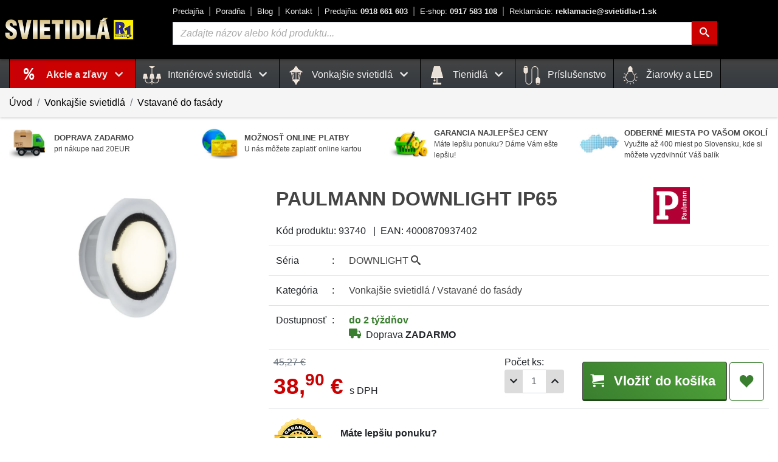

--- FILE ---
content_type: text/html; charset=UTF-8
request_url: https://www.svietidla-r1.sk/paulmann-downlight-ip65-93740-p23418
body_size: 19319
content:
<!DOCTYPE html>
<html prefix="og: http://ogp.me/ns#" lang="sk">
<head>
    <meta charset="utf-8">
    <link rel="dns-prefetch" href="//cdn.svietidla-r1.sk">
    <link rel="dns-prefetch" href="//www.google-analytics.com">
    <link rel="dns-prefetch" href="//www.google.com">
    <link rel="dns-prefetch" href="//www.google.sk">
    <link rel="dns-prefetch" href="//www.gstatic.com">
    <link rel="dns-prefetch" href="//www.googleadservices.com">
    <link rel="dns-prefetch" href="//stats.g.doubleclick.net">
    <link rel="dns-prefetch" href="//p.biano.sk">
    <link rel="dns-prefetch" href="//pixel.biano.sk">
    <link rel="dns-prefetch" href="//live.luigisbox.com">
    <link rel="preload" href="https://www.svietidla-r1.sk/assets/fonts/icomoon/icomoon.ttf?rhe34j" as="font" type="font/woff2" as="font" crossorigin>
    <link rel="preload" href="https://www.svietidla-r1.sk/assets/img/spinner-b.gif" as="image">
    <meta name="theme-color" content="#444444">
    <meta http-equiv="X-UA-Compatible" content="IE=edge">
    <meta name="description" content="PAULMANN 93740 - Vonkajšie svietidlo vstavané do fasády zo série DOWNLIGHT - LED / 1.4W / Zabudované LED / IP65 / 220-240V / Farba: Biela / Materiál: Plast">
    <meta name="robots" content="index,follow">
    
    <script>
        var lang = 'sk';
        var lang_uri = '';
        var base_uri = 'https://www.svietidla-r1.sk/';
        var alias = 'paulmann-downlight-ip65-93740-p23418';
    </script>

    <meta name="viewport" content="width=device-width, initial-scale=1, shrink-to-fit=no">
    <link rel="preconnect" href="https://cdn.svietidla-r1.sk/" crossorigin>
    <link rel="preconnect" href="https://fonts.gstatic.com/" crossorigin>


    <link rel="shortcut icon" type="image/x-icon" href="https://www.svietidla-r1.sk/assets/img/favicon.png">
    <link rel="icon" type="image/x-icon" href="https://www.svietidla-r1.sk/assets/img/favicon.png">
    <link rel="icon" type="image/png" href="https://www.svietidla-r1.sk/assets/img/favicon.png">
    <link rel="apple-touch-icon" href="https://www.svietidla-r1.sk/assets/img/apple-touch-icon-72x72.png">
    <link rel="apple-touch-icon" sizes="114x114" href="https://www.svietidla-r1.sk/assets/img/apple-touch-icon-114x114.png">
    <link rel="apple-touch-icon" sizes="152x152" href="https://www.svietidla-r1.sk/assets/img/apple-touch-icon-152x152.png">
    <link rel="apple-touch-icon" sizes="180x180" href="https://www.svietidla-r1.sk/assets/img/apple-touch-icon-180x180.png">
    
    <meta property="og:site_name" content="Svietidlá R1">
    <meta property="og:url" content="https://www.svietidla-r1.sk/paulmann-downlight-ip65-93740-p23418">
    <meta property="og:type" content="product">
    <meta property="og:title" content="PAULMANN DOWNLIGHT IP65 93740 • Vonkajšie svietidlo vstavané do fasády">
    <meta property="og:description" content="PAULMANN 93740 - Vonkajšie svietidlo vstavané do fasády zo série DOWNLIGHT - LED / 1.4W / Zabudované LED / IP65 / 220-240V / Farba: Biela / Materiál: Plast">
    <meta property="og:image" content="https://www.svietidla-r1.sk/media/produkty/27/p93740.jpg">
        
    <title>PAULMANN DOWNLIGHT IP65 93740 • Vonkajšie svietidlo vstavané do fasády</title>

    <link rel="stylesheet" href="https://cdn.luigisbox.com/autocomplete.css"/>
    <link rel="stylesheet" href="https://cdn.jsdelivr.net/gh/orestbida/cookieconsent@v3.0.0/dist/cookieconsent.css">


    
	<link href="https://www.svietidla-r1.sk/assetscache/css/2911143109828845a2c56f89cd429df7.css" rel="stylesheet">    <script type="module" src="https://www.svietidla-r1.sk/assets/js/cookieconsent-config.js"></script>

    <script>
        var dataLayer = window.dataLayer || [];
        function gtag(){ dataLayer.push(arguments); }
        gtag("consent", "default", {
            ad_storage: "denied",
            analytics_storage: "denied",
            functionality_storage: "denied",
            ad_user_data: 'denied',
            ad_personalization: 'denied',
            security_storage: 'granted'
        });

        dataLayer.push({"event":"productDetail","ecommerce":{"currencyCode":"EUR","detail":{"products":[{"name":"PAULMANN DOWNLIGHT IP65","id":"23418","sku":"93740","price":"38.9","brand":"PAULMANN","category":"Vonkajšie svietidlá\/Vstavané do fasády"}]}}});
dataLayer.push({"event":"view_item","ecommerce":{"items":[{"item_name":"PAULMANN DOWNLIGHT IP65","item_id":"93740","price":"38.9","item_brand":"PAULMANN","item_category":"Vonkajšie svietidlá vstavané do fasády","quantity":1,"currency":"EUR"}]}});
dataLayer.push({"ecomm_prodid":"23418","ecomm_pagetype":"product","ecomm_totalvalue":"38.9"});

    </script>
    <script type="text/plain" data-category="analytics">
            gtag('consent', 'update', { 'analytics_storage': 'granted' });
    </script>
    <script type="text/plain" data-category="!analytics">
            gtag('consent', 'update', { 'analytics_storage': 'denied' });
    </script>
    <script type="text/plain" data-category="marketing">
            gtag('consent', 'update', {
                'functionality_storage': 'granted',
                'ad_storage': 'granted',
                'ad_user_data': 'granted',
                'ad_personalization': 'granted',
                'security_storage': 'granted'
            });
    </script>
    <script type="text/plain" data-category="!marketing">
            gtag('consent', 'update', {
                'functionality_storage': 'denied',
                'ad_storage': 'denied',
                'ad_user_data': 'denied',
                'ad_personalization': 'denied',
                'security_storage': 'granted'
            });
    </script>


    <script>function handle_img_error(e,r){e.onerror=null,e.src=2==r?base_uri+"assets/img/default-img-100.jpg":base_uri+"assets/img/default-img.jpg"}</script>
        <script>(function(w,d,s,l,i){w[l]=w[l]||[];w[l].push({'gtm.start':
            new Date().getTime(),event:'gtm.js'});var f=d.getElementsByTagName(s)[0],
            j=d.createElement(s),dl=l!='dataLayer'?'&l='+l:'';j.async=true;j.src=
            'https://www.googletagmanager.com/gtm.js?id='+i+dl;f.parentNode.insertBefore(j,f);
        })(window,document,'script','dataLayer','GTM-PK4D89M');
        </script>

        
    
        <!-- Start of Smartsupp Live Chat script -->
    <script type="text/javascript">
        var _smartsupp = _smartsupp || {};
        _smartsupp.key = '0563c898f3bd02f5b577f731d1516ca275237174';
        _smartsupp.hideMobileWidget = true;
        window.smartsupp||(function(d) {
            var s,c,o=smartsupp=function(){ o._.push(arguments)};o._=[];
            s=d.getElementsByTagName('script')[0];c=d.createElement('script');
            c.type='text/javascript';c.charset='utf-8';c.async=true;
            c.src='https://www.smartsuppchat.com/loader.js?';s.parentNode.insertBefore(c,s);
        })(document);
    </script>

    <script async src="https://scripts.luigisbox.tech/LBX-196395.js"></script>
    

</head>
<body>
    <noscript><iframe src="https://www.googletagmanager.com/ns.html?id=GTM-PK4D89M"
                      height="0" width="0" style="display:none;visibility:hidden"></iframe></noscript>

    <!-- Middle Header -->
    <div class="middle-header-wrapper">
        <div class="middle-header" id="middle-header">
            <div class="container-fluid limited position-relative">

                <div class="row">
                    <div class="d-none d-print-block mt-5"></div>




                    <div class="col-auto d-flex d-md-none align-items-center px-1">
                        <a href="#" data-toggle="modal" class="burger-color text-no-underline" aria-label="Menu" data-target="#menuModal"><i class="icon-menu md-30 pr-2"></i></a>
                    </div>
                    <div class="col-auto d-flex align-items-center p-0">
                        <div class="logo">
                            <div class="logo-p-blok d-none d-md-block">
                                <a href="https://www.svietidla-r1.sk/" title="Svietidlá R1">
                                    <img src="https://www.svietidla-r1.sk/assets/img/logo_svietidla_r1.png" width="220" height="43" alt="SVIETIDLÁ R1">
                                </a>
                            </div>
                            <div class="d-block d-md-none">
                                <a href="https://www.svietidla-r1.sk/" title="SVIETIDLÁ R1" class="logo"><img width="130" height="26" src="https://www.svietidla-r1.sk/assets/img/logo_svietidla_r1.png" alt="SVIETIDLÁ R1" class="d-block d-md-none"></a>
                            </div>
                        </div>
                    </div>
                    <div class="col d-none d-md-block header-center">
                        <div class="top-links ml-0 ml-xl-4">
                            <div><a title="O nás - naša predajňa" href="https://www.svietidla-r1.sk/o-nas">Predajňa</a></div>
                            <div><a title="Užitočné informácie - ako vybrať správne svietidlo" href="https://www.svietidla-r1.sk/ako-vybrat-spravne-svietidlo">Poradňa</a></div>
                            <div><a title="Aktuality a rady zo sveta svietidiel" href="https://www.svietidla-r1.sk/blog">Blog</a></div>
                            <div><a title="Kontakt - cesta k nám" href="https://www.svietidla-r1.sk/kontakt">Kontakt</a></div>
                            <div><a title="Telefónny kontakt Predajňa" class="font-weight-bold text-nowrap" href="tel:+421918661603"><span class="font-weight-normal">Predajňa:</span> 0918 661 603</a></div>
                            <div><a title="Telefónny kontakt E-shop" class="font-weight-bold text-nowrap" href="tel:+421917583108"><span class="font-weight-normal">E-shop:</span> 0917 583 108</a></div>
                            <div><a title="Reklamácie" class="font-weight-bold text-nowrap" href="mailto:reklamacie@svietidla-r1.sk"><span class="font-weight-normal">Reklamácie:</span> reklamacie@svietidla-r1.sk</a></div>
                        </div>
                        <form class="form-inline ml-4 mt-3 mt-lg-0" action="https://www.svietidla-r1.sk/vyhladavanie" method="GET">
                            <div class="form-group search-wrapper flex-nowrap">
                                <label for="q" class="ax-hidden">Vyhľadávanie</label>
                                <input id="search-input" type="text" name="q" id="q" onclick="this.select()" placeholder="Zadajte názov alebo kód produktu..." class="form-control input-search " value="">
                                <button type="submit" class="btn btn-theme-hilite-1" aria-label="Hľadať"><i class="icon-search"></i></button>
                            </div>
                        </form>
                    </div>

                    <div class="col col-md-auto d-flex align-items-center justify-content-end pl-0">

                        <nav class="nav nav-counter">
                            
                            <a title="Zákaznícka zóna" href="#!" data-toggle="modal" data-target="#loginModal" class="nav-link align-self-center counter"><i class="icon-user md-35"></i></a>
                            <a title="Oblúbené produkty" href="https://www.svietidla-r1.sk/oblubene" class="nav-link align-self-center counter favorite-icon" id="favorites-bar"><i class="icon-heart md-35"></i></a>


                                                            <a title="Nákupný košík" href="#!" class="flex-nowrap text-nowrap counter btn-header-basket-ext" id="cart-bar-ext">
                                                                        <div class="btn-header-basket-ext-1 position-relative"><i class="icon-cart md-35"></i>
                                        <span id="modal-cart-badge" class="d-block d-md-none">0</span>
                                        <span class="d-none d-md-inline-block t-kosik">Košík</span></div>
                                    <div class="btn-header-basket-ext-2 d-none d-md-inline-block">
                                        <div class="basket-filled d-none"><span class="d-none d-sm-inline"><span id="x-basket-count">0</span>ks <span class="color-black">za</span> </span><span id="x-basket-price">0,<sup>00</sup></span> &euro;</div>
                                        <div class="basket-empty ">je prázdny</div>
                                    </div>
                                </a>
                        </nav>
                    </div>

                </div>



            </div>
        </div>
        <div class="middle-header-sub header-mobile-search d-block d-md-none">
            <div class="container-fluid limited position-relative">

                <div class="row">
                    <div class="col p-2">
                        <form class="form-row" action="https://www.svietidla-r1.sk/vyhladavanie" method="GET">
                            <div class="input-group px-1">
                                <label for="q2" class="ax-hidden">Vyhľadávanie</label>
                                <input type="text" class="form-control input-search" id="q2" name="q" placeholder="Vyhľadávanie..." value="">
                                <div class="input-group-append">
                                    <button aria-label="Hľadať" type="submit" class="btn btn-theme-hilite-1 btn-search"><i class="icon-search"></i></button>
                                </div>
                            </div>
                        </form>
                    </div>
                </div>
            </div>
        </div>


        <div class="middle-header-sub d-none d-md-block" id="middle-header-sub">
            <div class="container-fluid limited position-relative">
                <div class="row">
                    <div class="col d-none d-md-block position-static">
                        <nav class="navbar nav main-nav justify-content-center justify-content-md-start position-static">
                                                            <!-- akcie !-->
                                <div class="nav-item dropdown position-static">
                                    <h2 class="m-menu h-vypredaj">
                                        <a href="https://www.svietidla-r1.sk/vypredaj" title="Produkty v akcii" class="nav-link dropdown-toggle no-caret" data-toggle="dropdown" role="button" aria-haspopup="true" aria-expanded="false">
                                            Akcie a zľavy <i class="icon-chevron-down md-15 px-2"></i> </a></h2>
                                    <div class="dropdown-menu dropdown-menu-mega animate col-12 mx-auto">
                                        <form> <!-- added <form> tags to prevent dropdown closed when clicked inside dropdown-menu -->
                                            <div class="row menu-kat">
                                                                                                    <div class="col-sm-4 col-md-4 col-lg-3">
                                                        <h3 class="m-menu"><a title="Interiérové svietidlá v akcii" class="" href="https://www.svietidla-r1.sk/interierove-svietidla-vypredaj">
                                                                <img width="48" height="48" src="https://www.svietidla-r1.sk/media/images/kategorie/interierove.jpg" alt="Interiérové svietidlá"> Interiérové svietidlá</a></h3>
                                                    </div>
                                                                                                        <div class="col-sm-4 col-md-4 col-lg-3">
                                                        <h3 class="m-menu"><a title="Interierové závesné svietidlá v akcii" class="" href="https://www.svietidla-r1.sk/zavesne-svietidla-vypredaj">
                                                                <img width="48" height="48" src="https://www.svietidla-r1.sk/media/images/kategorie/zavesne.jpg" alt="Interierové závesné svietidlá"> Závesné</a></h3>
                                                    </div>
                                                                                                        <div class="col-sm-4 col-md-4 col-lg-3">
                                                        <h3 class="m-menu"><a title="Vonkajšie svietidlá v akcii" class="" href="https://www.svietidla-r1.sk/vonkajsie-svietidla-vypredaj">
                                                                <img width="48" height="48" src="https://www.svietidla-r1.sk/media/images/kategorie/vonkajsie.jpg" alt="Vonkajšie svietidlá"> Vonkajšie svietidlá</a></h3>
                                                    </div>
                                                                                                        <div class="col-sm-4 col-md-4 col-lg-3">
                                                        <h3 class="m-menu"><a title="Interierové stropné svietidlá v akcii" class="" href="https://www.svietidla-r1.sk/stropne-svietidla-vypredaj">
                                                                <img width="48" height="48" src="https://www.svietidla-r1.sk/media/images/kategorie/stropne.jpg" alt="Interierové stropné svietidlá"> Stropné</a></h3>
                                                    </div>
                                                                                                        <div class="col-sm-4 col-md-4 col-lg-3">
                                                        <h3 class="m-menu"><a title="Interierové nástenné svietidlá v akcii" class="" href="https://www.svietidla-r1.sk/nastenne-svietidla-vypredaj">
                                                                <img width="48" height="48" src="https://www.svietidla-r1.sk/media/images/kategorie/nastenne.jpg" alt="Interierové nástenné svietidlá"> Nástenné</a></h3>
                                                    </div>
                                                                                                        <div class="col-sm-4 col-md-4 col-lg-3">
                                                        <h3 class="m-menu"><a title="Príslušenstvo v akcii" class="" href="https://www.svietidla-r1.sk/prislusenstvo-k-svietidlam-vypredaj">
                                                                <img width="48" height="48" src="https://www.svietidla-r1.sk/media/images/kategorie/cable.svg" alt="Príslušenstvo"> Príslušenstvo</a></h3>
                                                    </div>
                                                                                                        <div class="col-sm-4 col-md-4 col-lg-3">
                                                        <h3 class="m-menu"><a title="Interierové stolové svietidlá v akcii" class="" href="https://www.svietidla-r1.sk/stolove-svietidla-vypredaj">
                                                                <img width="48" height="48" src="https://www.svietidla-r1.sk/media/images/kategorie/stolove.jpg" alt="Interierové stolové svietidlá"> Stolové</a></h3>
                                                    </div>
                                                                                                        <div class="col-sm-4 col-md-4 col-lg-3">
                                                        <h3 class="m-menu"><a title="Interierové stojanové svietidlá v akcii" class="" href="https://www.svietidla-r1.sk/stojanove-svietidla-vypredaj">
                                                                <img width="48" height="48" src="https://www.svietidla-r1.sk/media/images/kategorie/stojanove.jpg" alt="Interierové stojanové svietidlá"> Stojanové</a></h3>
                                                    </div>
                                                                                                        <div class="col-sm-4 col-md-4 col-lg-3">
                                                        <h3 class="m-menu"><a title="Interierové kúpeľňové svietidlá v akcii" class="" href="https://www.svietidla-r1.sk/kupelnove-svietidla-vypredaj">
                                                                <img width="48" height="48" src="https://www.svietidla-r1.sk/media/images/kategorie/kupelnove.jpg" alt="Interierové kúpeľňové svietidlá"> Kúpeľňové</a></h3>
                                                    </div>
                                                                                                        <div class="col-sm-4 col-md-4 col-lg-3">
                                                        <h3 class="m-menu"><a title="Interierové kuchynské svietidlá v akcii" class="" href="https://www.svietidla-r1.sk/kuchynske-svietidla-vypredaj">
                                                                <img width="48" height="48" src="https://www.svietidla-r1.sk/media/images/kategorie/kuchynske.jpg" alt="Interierové kuchynské svietidlá"> Kuchynské</a></h3>
                                                    </div>
                                                                                                        <div class="col-sm-4 col-md-4 col-lg-3">
                                                        <h3 class="m-menu"><a title="Interierové detské svietidlá v akcii" class="" href="https://www.svietidla-r1.sk/detske-svietidla-vypredaj">
                                                                <img width="48" height="48" src="https://www.svietidla-r1.sk/media/images/kategorie/detske.jpg" alt="Interierové detské svietidlá"> Detské</a></h3>
                                                    </div>
                                                                                                        <div class="col-sm-4 col-md-4 col-lg-3">
                                                        <h3 class="m-menu"><a title="Interierové krištáľové svietidlá v akcii" class="" href="https://www.svietidla-r1.sk/kristalove-svietidla-vypredaj">
                                                                <img width="48" height="48" src="https://www.svietidla-r1.sk/media/images/kategorie/kristalove.jpg" alt="Interierové krištáľové svietidlá"> Krištáľové</a></h3>
                                                    </div>
                                                                                                        <div class="col-sm-4 col-md-4 col-lg-3">
                                                        <h3 class="m-menu"><a title="Interierové bodové svietidlá v akcii" class="" href="https://www.svietidla-r1.sk/bodove-svietidla-vypredaj">
                                                                <img width="48" height="48" src="https://www.svietidla-r1.sk/media/images/kategorie/bodove.jpg" alt="Interierové bodové svietidlá"> Bodové</a></h3>
                                                    </div>
                                                                                                        <div class="col-sm-4 col-md-4 col-lg-3">
                                                        <h3 class="m-menu"><a title="Interierové zápustné - podhľadové svietidlá v akcii" class="" href="https://www.svietidla-r1.sk/zapustne-podhladove-svietidla-vypredaj">
                                                                <img width="48" height="48" src="https://www.svietidla-r1.sk/media/images/kategorie/podhladove.jpg" alt="Interierové zápustné - podhľadové svietidlá"> Zápustné - podhľadové</a></h3>
                                                    </div>
                                                                                                        <div class="col-sm-4 col-md-4 col-lg-3">
                                                        <h3 class="m-menu"><a title="Interierové textilné svietidlá v akcii" class="" href="https://www.svietidla-r1.sk/textilne-svietidla-vypredaj">
                                                                <img width="48" height="48" src="https://www.svietidla-r1.sk/media/images/kategorie/textilne.jpg" alt="Interierové textilné svietidlá"> Textilné</a></h3>
                                                    </div>
                                                                                                        <div class="col-sm-4 col-md-4 col-lg-3">
                                                        <h3 class="m-menu"><a title="Interierové moderné svietidlá v akcii" class="" href="https://www.svietidla-r1.sk/moderne-svietidla-vypredaj">
                                                                <img width="48" height="48" src="https://www.svietidla-r1.sk/media/images/kategorie/moderne.jpg" alt="Interierové moderné svietidlá"> Moderné</a></h3>
                                                    </div>
                                                                                                        <div class="col-sm-4 col-md-4 col-lg-3">
                                                        <h3 class="m-menu"><a title="Interierové rustikálne svietidlá v akcii" class="" href="https://www.svietidla-r1.sk/rustikalne-svietidla-vypredaj">
                                                                <img width="48" height="48" src="https://www.svietidla-r1.sk/media/images/kategorie/rustikalne.jpg" alt="Interierové rustikálne svietidlá"> Rustikálne</a></h3>
                                                    </div>
                                                                                                        <div class="col-sm-4 col-md-4 col-lg-3">
                                                        <h3 class="m-menu"><a title="Interierové retro a vintage svietidlá v akcii" class="" href="https://www.svietidla-r1.sk/retro-a-vintage-svietidla-vypredaj">
                                                                <img width="48" height="48" src="https://www.svietidla-r1.sk/media/images/kategorie/vintage.jpg" alt="Interierové retro a vintage svietidlá"> Retro a Vintage</a></h3>
                                                    </div>
                                                                                                        <div class="col-sm-4 col-md-4 col-lg-3">
                                                        <h3 class="m-menu"><a title="Interierové luxusné svietidlá v akcii" class="" href="https://www.svietidla-r1.sk/luxusne-svietidla-vypredaj">
                                                                <img width="48" height="48" src="https://www.svietidla-r1.sk/media/images/kategorie/luxusne.jpg" alt="Interierové luxusné svietidlá"> Luxusné</a></h3>
                                                    </div>
                                                                                                        <div class="col-sm-4 col-md-4 col-lg-3">
                                                        <h3 class="m-menu"><a title="Interierové dekoračné svietidlá v akcii" class="" href="https://www.svietidla-r1.sk/dekoracne-svietidla-vypredaj">
                                                                <img width="48" height="48" src="https://www.svietidla-r1.sk/media/images/kategorie/dekoracne.jpg" alt="Interierové dekoračné svietidlá"> Dekoračné</a></h3>
                                                    </div>
                                                                                                        <div class="col-sm-4 col-md-4 col-lg-3">
                                                        <h3 class="m-menu"><a title="Interierové priemyselné svietidlá v akcii" class="" href="https://www.svietidla-r1.sk/priemyselne-svietidla-vypredaj">
                                                                <img width="48" height="48" src="https://www.svietidla-r1.sk/media/images/kategorie/priemyselne.jpg" alt="Interierové priemyselné svietidlá"> Priemyselné</a></h3>
                                                    </div>
                                                                                                        <div class="col-sm-4 col-md-4 col-lg-3">
                                                        <h3 class="m-menu"><a title="Interierové lištové systémy v akcii" class="" href="https://www.svietidla-r1.sk/listove-systemy-vypredaj">
                                                                <img width="48" height="48" src="https://www.svietidla-r1.sk/media/images/kategorie/listove_systemy.jpg" alt="Interierové lištové systémy"> Lištové systémy</a></h3>
                                                    </div>
                                                                                                        <div class="col-sm-4 col-md-4 col-lg-3">
                                                        <h3 class="m-menu"><a title="Interierový doplnky k svietidlám v akcii" class="" href="https://www.svietidla-r1.sk/doplnky-k-svietidlam-vypredaj">
                                                                <img width="48" height="48" src="https://www.svietidla-r1.sk/media/images/kategorie/doplnky.jpg" alt="Interierový doplnky k svietidlám"> Doplnky</a></h3>
                                                    </div>
                                                    
                                            </div>
                                        </form>
                                    </div>
                                </div>
                                <!-- /akcie !-->
                            
                            <div class="nav-item dropdown position-static">
                                        <h2 class="m-menu"><a href="https://www.svietidla-r1.sk/interierove-svietidla" title="Kategória: Interiérové svietidlá" class="nav-link dropdown-toggle no-caret" data-toggle="dropdown" role="button" aria-haspopup="true" aria-expanded="false">
                                                <img width="30" height="30" src="https://www.svietidla-r1.sk/media/images/kategorie/lamp.svg" class="menu-svg" alt="Interiérové svietidlá"> Interiérové svietidlá <i class="icon-chevron-down md-15 px-2"></i> </a></h2>
                                        <div class="dropdown-menu dropdown-menu-mega animate col-12 mx-auto">
                                            <form> <!-- added <form> tags to prevent dropdown closed when clicked inside dropdown-menu -->
                                                <div class="row menu-kat">
                                                    <div class="col-sm-4 col-md-4 col-lg-3">
                                                            <h3 class="m-menu"><a title="Interierové závesné svietidlá" class="" href="https://www.svietidla-r1.sk/zavesne-svietidla">
                                                                    <img width="48" height="48" src="https://www.svietidla-r1.sk/media/images/kategorie/zavesne.jpg" alt="Interierové závesné svietidlá"> Závesné</a></h3>
                                                            </div>
                                                            <div class="col-sm-4 col-md-4 col-lg-3">
                                                            <h3 class="m-menu"><a title="Interierové stropné svietidlá" class="" href="https://www.svietidla-r1.sk/stropne-svietidla">
                                                                    <img width="48" height="48" src="https://www.svietidla-r1.sk/media/images/kategorie/stropne.jpg" alt="Interierové stropné svietidlá"> Stropné</a></h3>
                                                            </div>
                                                            <div class="col-sm-4 col-md-4 col-lg-3">
                                                            <h3 class="m-menu"><a title="Interierové nástenné svietidlá" class="" href="https://www.svietidla-r1.sk/nastenne-svietidla">
                                                                    <img width="48" height="48" src="https://www.svietidla-r1.sk/media/images/kategorie/nastenne.jpg" alt="Interierové nástenné svietidlá"> Nástenné</a></h3>
                                                            </div>
                                                            <div class="col-sm-4 col-md-4 col-lg-3">
                                                            <h3 class="m-menu"><a title="Interierové stolové svietidlá" class="" href="https://www.svietidla-r1.sk/stolove-svietidla">
                                                                    <img width="48" height="48" src="https://www.svietidla-r1.sk/media/images/kategorie/stolove.jpg" alt="Interierové stolové svietidlá"> Stolové</a></h3>
                                                            </div>
                                                            <div class="col-sm-4 col-md-4 col-lg-3">
                                                            <h3 class="m-menu"><a title="Interierové stojanové svietidlá" class="" href="https://www.svietidla-r1.sk/stojanove-svietidla">
                                                                    <img width="48" height="48" src="https://www.svietidla-r1.sk/media/images/kategorie/stojanove.jpg" alt="Interierové stojanové svietidlá"> Stojanové</a></h3>
                                                            </div>
                                                            <div class="col-sm-4 col-md-4 col-lg-3">
                                                            <h3 class="m-menu"><a title="Interierové kúpeľňové svietidlá" class="" href="https://www.svietidla-r1.sk/kupelnove-svietidla">
                                                                    <img width="48" height="48" src="https://www.svietidla-r1.sk/media/images/kategorie/kupelnove.jpg" alt="Interierové kúpeľňové svietidlá"> Kúpeľňové</a></h3>
                                                            </div>
                                                            <div class="col-sm-4 col-md-4 col-lg-3">
                                                            <h3 class="m-menu"><a title="Interierové kuchynské svietidlá" class="" href="https://www.svietidla-r1.sk/kuchynske-svietidla">
                                                                    <img width="48" height="48" src="https://www.svietidla-r1.sk/media/images/kategorie/kuchynske.jpg" alt="Interierové kuchynské svietidlá"> Kuchynské</a></h3>
                                                            </div>
                                                            <div class="col-sm-4 col-md-4 col-lg-3">
                                                            <h3 class="m-menu"><a title="Interierové detské svietidlá" class="" href="https://www.svietidla-r1.sk/detske-svietidla">
                                                                    <img width="48" height="48" src="https://www.svietidla-r1.sk/media/images/kategorie/detske.jpg" alt="Interierové detské svietidlá"> Detské</a></h3>
                                                            </div>
                                                            <div class="col-sm-4 col-md-4 col-lg-3">
                                                            <h3 class="m-menu"><a title="Interierové krištáľové svietidlá" class="" href="https://www.svietidla-r1.sk/kristalove-svietidla">
                                                                    <img width="48" height="48" src="https://www.svietidla-r1.sk/media/images/kategorie/kristalove.jpg" alt="Interierové krištáľové svietidlá"> Krištáľové</a></h3>
                                                            </div>
                                                            <div class="col-sm-4 col-md-4 col-lg-3">
                                                            <h3 class="m-menu"><a title="Interierové bodové svietidlá" class="" href="https://www.svietidla-r1.sk/bodove-svietidla">
                                                                    <img width="48" height="48" src="https://www.svietidla-r1.sk/media/images/kategorie/bodove.jpg" alt="Interierové bodové svietidlá"> Bodové</a></h3>
                                                            </div>
                                                            <div class="col-sm-4 col-md-4 col-lg-3">
                                                            <h3 class="m-menu"><a title="Interierové senzorové svietidlá" class="" href="https://www.svietidla-r1.sk/senzorove-svietidla">
                                                                    <img width="48" height="48" src="https://www.svietidla-r1.sk/media/images/kategorie/senzorove.jpg" alt="Interierové senzorové svietidlá"> Senzorové</a></h3>
                                                            </div>
                                                            <div class="col-sm-4 col-md-4 col-lg-3">
                                                            <h3 class="m-menu"><a title="Interierové zápustné - podhľadové svietidlá" class="" href="https://www.svietidla-r1.sk/zapustne-podhladove-svietidla">
                                                                    <img width="48" height="48" src="https://www.svietidla-r1.sk/media/images/kategorie/podhladove.jpg" alt="Interierové zápustné - podhľadové svietidlá"> Zápustné - podhľadové</a></h3>
                                                            </div>
                                                            <div class="col-sm-4 col-md-4 col-lg-3">
                                                            <h3 class="m-menu"><a title="Interierové vstavané svietidlá" class="" href="https://www.svietidla-r1.sk/vstavane-svietidla">
                                                                    <img width="48" height="48" src="https://www.svietidla-r1.sk/media/images/kategorie/vstavane.jpg" alt="Interierové vstavané svietidlá"> Vstavané</a></h3>
                                                            </div>
                                                            <div class="col-sm-4 col-md-4 col-lg-3">
                                                            <h3 class="m-menu"><a title="Interierové dotykové svietidlá" class="" href="https://www.svietidla-r1.sk/dotykove-svietidla">
                                                                    <img width="48" height="48" src="https://www.svietidla-r1.sk/media/images/kategorie/dotykove.jpg" alt="Interierové dotykové svietidlá"> Dotykové</a></h3>
                                                            </div>
                                                            <div class="col-sm-4 col-md-4 col-lg-3">
                                                            <h3 class="m-menu"><a title="Interierové textilné svietidlá" class="" href="https://www.svietidla-r1.sk/textilne-svietidla">
                                                                    <img width="48" height="48" src="https://www.svietidla-r1.sk/media/images/kategorie/textilne.jpg" alt="Interierové textilné svietidlá"> Textilné</a></h3>
                                                            </div>
                                                            <div class="col-sm-4 col-md-4 col-lg-3">
                                                            <h3 class="m-menu"><a title="Interierové moderné svietidlá" class="" href="https://www.svietidla-r1.sk/moderne-svietidla">
                                                                    <img width="48" height="48" src="https://www.svietidla-r1.sk/media/images/kategorie/moderne.jpg" alt="Interierové moderné svietidlá"> Moderné</a></h3>
                                                            </div>
                                                            <div class="col-sm-4 col-md-4 col-lg-3">
                                                            <h3 class="m-menu"><a title="Interierové rustikálne svietidlá" class="" href="https://www.svietidla-r1.sk/rustikalne-svietidla">
                                                                    <img width="48" height="48" src="https://www.svietidla-r1.sk/media/images/kategorie/rustikalne.jpg" alt="Interierové rustikálne svietidlá"> Rustikálne</a></h3>
                                                            </div>
                                                            <div class="col-sm-4 col-md-4 col-lg-3">
                                                            <h3 class="m-menu"><a title="Interierové retro a vintage svietidlá" class="" href="https://www.svietidla-r1.sk/retro-a-vintage-svietidla">
                                                                    <img width="48" height="48" src="https://www.svietidla-r1.sk/media/images/kategorie/vintage.jpg" alt="Interierové retro a vintage svietidlá"> Retro a Vintage</a></h3>
                                                            </div>
                                                            <div class="col-sm-4 col-md-4 col-lg-3">
                                                            <h3 class="m-menu"><a title="Interierové luxusné svietidlá" class="" href="https://www.svietidla-r1.sk/luxusne-svietidla">
                                                                    <img width="48" height="48" src="https://www.svietidla-r1.sk/media/images/kategorie/luxusne.jpg" alt="Interierové luxusné svietidlá"> Luxusné</a></h3>
                                                            </div>
                                                            <div class="col-sm-4 col-md-4 col-lg-3">
                                                            <h3 class="m-menu"><a title="Interierové dekoračné svietidlá" class="" href="https://www.svietidla-r1.sk/dekoracne-svietidla">
                                                                    <img width="48" height="48" src="https://www.svietidla-r1.sk/media/images/kategorie/dekoracne.jpg" alt="Interierové dekoračné svietidlá"> Dekoračné</a></h3>
                                                            </div>
                                                            <div class="col-sm-4 col-md-4 col-lg-3">
                                                            <h3 class="m-menu"><a title="Stropné ventilátory" class="" href="https://www.svietidla-r1.sk/stropne-ventilatory">
                                                                    <img width="48" height="48" src="https://www.svietidla-r1.sk/media/images/kategorie/stropne_ventilatory.jpg" alt="Stropné ventilátory"> Stropné ventilátory</a></h3>
                                                            </div>
                                                            <div class="col-sm-4 col-md-4 col-lg-3">
                                                            <h3 class="m-menu"><a title="Interierové priemyselné svietidlá" class="" href="https://www.svietidla-r1.sk/priemyselne-svietidla">
                                                                    <img width="48" height="48" src="https://www.svietidla-r1.sk/media/images/kategorie/priemyselne.jpg" alt="Interierové priemyselné svietidlá"> Priemyselné</a></h3>
                                                            </div>
                                                            <div class="col-sm-4 col-md-4 col-lg-3">
                                                            <h3 class="m-menu"><a title="Interierové lištové systémy" class="" href="https://www.svietidla-r1.sk/listove-systemy">
                                                                    <img width="48" height="48" src="https://www.svietidla-r1.sk/media/images/kategorie/listove_systemy.jpg" alt="Interierové lištové systémy"> Lištové systémy</a></h3>
                                                            </div>
                                                            <div class="col-sm-4 col-md-4 col-lg-3">
                                                            <h3 class="m-menu"><a title="Interierové zrkadlá s osvetlením" class="" href="https://www.svietidla-r1.sk/zrkadla-s-osvetlenim">
                                                                    <img width="48" height="48" src="https://www.svietidla-r1.sk/media/images/kategorie/zrkadla.jpg" alt="Interierové zrkadlá s osvetlením"> Zrkadlá s osvetlením</a></h3>
                                                            </div>
                                                            <div class="col-sm-4 col-md-4 col-lg-3">
                                                            <h3 class="m-menu"><a title="Germicídne sterilizačné svietidlá a lampy" class="" href="https://www.svietidla-r1.sk/germicidne-svietidla">
                                                                    <img width="48" height="48" src="https://www.svietidla-r1.sk/media/images/kategorie/germicidne.jpg" alt="Germicídne sterilizačné svietidlá a lampy"> Germicídne</a></h3>
                                                            </div>
                                                            <div class="col-sm-4 col-md-4 col-lg-3">
                                                            <h3 class="m-menu"><a title="Interierové LED pásy" class="" href="https://www.svietidla-r1.sk/led-pasy">
                                                                    <img width="48" height="48" src="https://www.svietidla-r1.sk/media/images/kategorie/led_pasy.jpg" alt="Interierové LED pásy"> LED pásy</a></h3>
                                                            </div>
                                                            <div class="col-sm-4 col-md-4 col-lg-3">
                                                            <h3 class="m-menu"><a title="Interierový doplnky k svietidlám" class="" href="https://www.svietidla-r1.sk/doplnky-k-svietidlam">
                                                                    <img width="48" height="48" src="https://www.svietidla-r1.sk/media/images/kategorie/doplnky.jpg" alt="Interierový doplnky k svietidlám"> Doplnky</a></h3>
                                                            </div>
                                                            
                                                </div>
                                            </form>
                                        </div>
                                        </div>
                                        <div class="nav-item dropdown position-static">
                                        <h2 class="m-menu"><a href="https://www.svietidla-r1.sk/vonkajsie-svietidla" title="Kategória: Vonkajšie svietidlá" class="nav-link dropdown-toggle no-caret" data-toggle="dropdown" role="button" aria-haspopup="true" aria-expanded="false">
                                                <img width="30" height="30" src="https://www.svietidla-r1.sk/media/images/kategorie/street-lamp.svg" class="menu-svg" alt="Vonkajšie svietidlá"> Vonkajšie svietidlá <i class="icon-chevron-down md-15 px-2"></i> </a></h2>
                                        <div class="dropdown-menu dropdown-menu-mega animate col-12 mx-auto">
                                            <form> <!-- added <form> tags to prevent dropdown closed when clicked inside dropdown-menu -->
                                                <div class="row menu-kat">
                                                    <div class="col-sm-4 col-md-4 col-lg-3">
                                                            <h3 class="m-menu"><a title="Vonkajšie závesné svietidlá" class="" href="https://www.svietidla-r1.sk/vonkajsie-zavesne-svietidla">
                                                                    <img width="48" height="48" src="https://www.svietidla-r1.sk/media/images/kategorie/vonkajsie_zavesne.jpg" alt="Vonkajšie závesné svietidlá"> Závesné</a></h3>
                                                            </div>
                                                            <div class="col-sm-4 col-md-4 col-lg-3">
                                                            <h3 class="m-menu"><a title="Vonkajšie stropné svietidlá" class="" href="https://www.svietidla-r1.sk/vonkajsie-stropne-svietidla">
                                                                    <img width="48" height="48" src="https://www.svietidla-r1.sk/media/images/kategorie/vonkajsie_stropne.jpg" alt="Vonkajšie stropné svietidlá"> Stropné</a></h3>
                                                            </div>
                                                            <div class="col-sm-4 col-md-4 col-lg-3">
                                                            <h3 class="m-menu"><a title="Vonkajšie nástenné svietidlá" class="" href="https://www.svietidla-r1.sk/vonkajsie-nastenne-svietidla">
                                                                    <img width="48" height="48" src="https://www.svietidla-r1.sk/media/images/kategorie/vonkajsie_nastenne.jpg" alt="Vonkajšie nástenné svietidlá"> Nástenné</a></h3>
                                                            </div>
                                                            <div class="col-sm-4 col-md-4 col-lg-3">
                                                            <h3 class="m-menu"><a title="Vonkajšie stolové svietidlá" class="" href="https://www.svietidla-r1.sk/vonkajsie-stolove-svietidla">
                                                                    <img width="48" height="48" src="https://www.svietidla-r1.sk/media/images/kategorie/vonkajsie_stolove.jpg" alt="Vonkajšie stolové svietidlá"> Stolové</a></h3>
                                                            </div>
                                                            <div class="col-sm-4 col-md-4 col-lg-3">
                                                            <h3 class="m-menu"><a title="Vonkajšie stojanové svietidlá" class="" href="https://www.svietidla-r1.sk/vonkajsie-stojanove-svietidla">
                                                                    <img width="48" height="48" src="https://www.svietidla-r1.sk/media/images/kategorie/vonkajsie_stojanove.jpg" alt="Vonkajšie stojanové svietidlá"> Stojanové</a></h3>
                                                            </div>
                                                            <div class="col-sm-4 col-md-4 col-lg-3">
                                                            <h3 class="m-menu"><a title="Vonkajšie senzorové svietidlá" class="" href="https://www.svietidla-r1.sk/vonkajsie-senzorove-svietidla">
                                                                    <img width="48" height="48" src="https://www.svietidla-r1.sk/media/images/kategorie/vonkajsie_senzorove.jpg" alt="Vonkajšie senzorové svietidlá"> Senzorové</a></h3>
                                                            </div>
                                                            <div class="col-sm-4 col-md-4 col-lg-3">
                                                            <h3 class="m-menu"><a title="Vonkajšie solárne svietidlá" class="" href="https://www.svietidla-r1.sk/solarne-svietidla">
                                                                    <img width="48" height="48" src="https://www.svietidla-r1.sk/media/images/kategorie/vonkajsie_solarne.jpg" alt="Vonkajšie solárne svietidlá"> Solárne</a></h3>
                                                            </div>
                                                            <div class="col-sm-4 col-md-4 col-lg-3">
                                                            <h3 class="m-menu"><a title="Vonkajšie podhľadové svietidlá" class="" href="https://www.svietidla-r1.sk/vonkajsie-podhladove-svietidla">
                                                                    <img width="48" height="48" src="https://www.svietidla-r1.sk/media/images/kategorie/vonkajsie_podhladove.jpg" alt="Vonkajšie podhľadové svietidlá"> Podhľadové</a></h3>
                                                            </div>
                                                            <div class="col-sm-4 col-md-4 col-lg-3">
                                                            <h3 class="m-menu"><a title="Vonkajšie svietidlá vstavané do fasády" class="sub_active" href="https://www.svietidla-r1.sk/vstavane-svietidla-do-fasady">
                                                                    <img width="48" height="48" src="https://www.svietidla-r1.sk/media/images/kategorie/vonkajsie_do_fasady.jpg" alt="Vonkajšie svietidlá vstavané do fasády"> Vstavané do fasády</a></h3>
                                                            </div>
                                                            <div class="col-sm-4 col-md-4 col-lg-3">
                                                            <h3 class="m-menu"><a title="Vonkajšie pochôdzne svietidlá" class="" href="https://www.svietidla-r1.sk/pochodzne-svietidla">
                                                                    <img width="48" height="48" src="https://www.svietidla-r1.sk/media/images/kategorie/vonkajsie_pochodzne.jpg" alt="Vonkajšie pochôdzne svietidlá"> Pochôdzne</a></h3>
                                                            </div>
                                                            <div class="col-sm-4 col-md-4 col-lg-3">
                                                            <h3 class="m-menu"><a title="Vonkajšie retro a vintage svietidlá" class="" href="https://www.svietidla-r1.sk/vonkajsie-retro-a-vintage-svietidla">
                                                                    <img width="48" height="48" src="https://www.svietidla-r1.sk/media/images/kategorie/vonkajsie_rustikalne.jpg" alt="Vonkajšie retro a vintage svietidlá"> Retro a Vintage</a></h3>
                                                            </div>
                                                            <div class="col-sm-4 col-md-4 col-lg-3">
                                                            <h3 class="m-menu"><a title="Vonkajšie svietidlá s bodcom do zeme" class="" href="https://www.svietidla-r1.sk/vonkajsie-svietidla-s-bodcom-do-zeme">
                                                                    <img width="48" height="48" src="https://www.svietidla-r1.sk/media/images/kategorie/vonkajsie_s_bodcom.jpg" alt="Vonkajšie svietidlá s bodcom do zeme"> S bodcom do zeme</a></h3>
                                                            </div>
                                                            <div class="col-sm-4 col-md-4 col-lg-3">
                                                            <h3 class="m-menu"><a title="Vonkajšie dekoračné svietidlá" class="" href="https://www.svietidla-r1.sk/vonkajsie-dekoracne-svietidla">
                                                                    <img width="48" height="48" src="https://www.svietidla-r1.sk/media/images/kategorie/vonkajsie_dekoracne.jpg" alt="Vonkajšie dekoračné svietidlá"> Dekoračné</a></h3>
                                                            </div>
                                                            <div class="col-sm-4 col-md-4 col-lg-3">
                                                            <h3 class="m-menu"><a title="Vonkajšie prenosné svietidlá" class="" href="https://www.svietidla-r1.sk/vonkajsie-prenosne-svietidla">
                                                                    <img width="48" height="48" src="https://www.svietidla-r1.sk/media/images/kategorie/vonkajsie_prenosne.jpg" alt="Vonkajšie prenosné svietidlá"> Prenosné</a></h3>
                                                            </div>
                                                            <div class="col-sm-4 col-md-4 col-lg-3">
                                                            <h3 class="m-menu"><a title="Vonkajšie priemyselné svietidlá" class="" href="https://www.svietidla-r1.sk/vonkajsie-priemyselne-svietidla">
                                                                    <img width="48" height="48" src="https://www.svietidla-r1.sk/media/images/kategorie/vonkajsie_priemyselne.jpg" alt="Vonkajšie priemyselné svietidlá"> Priemyselné</a></h3>
                                                            </div>
                                                            <div class="col-sm-4 col-md-4 col-lg-3">
                                                            <h3 class="m-menu"><a title="Vonkajšie LED pásy s IP krytím" class="" href="https://www.svietidla-r1.sk/vonkajsie-led-pasy-s-ip-krytim">
                                                                    <img width="48" height="48" src="https://www.svietidla-r1.sk/media/images/kategorie/led_pasy.jpg" alt="Vonkajšie LED pásy s IP krytím"> LED pásy s IP krytím</a></h3>
                                                            </div>
                                                            <div class="col-sm-4 col-md-4 col-lg-3">
                                                            <h3 class="m-menu"><a title="Vonkajšie doplnky k svietidlám" class="" href="https://www.svietidla-r1.sk/doplnky-k-vonkajsim-svietidlam">
                                                                    <img width="48" height="48" src="https://www.svietidla-r1.sk/media/images/kategorie/vonkajsie_doplnky.jpg" alt="Vonkajšie doplnky k svietidlám"> Doplnky</a></h3>
                                                            </div>
                                                            
                                                </div>
                                            </form>
                                        </div>
                                        </div>
                                        <div class="nav-item dropdown position-static">
                                        <h2 class="m-menu"><a href="https://www.svietidla-r1.sk/tienidla-k-svietidlam" title="Kategória: Tienidlá" class="nav-link dropdown-toggle no-caret" data-toggle="dropdown" role="button" aria-haspopup="true" aria-expanded="false">
                                                <img width="30" height="30" src="https://www.svietidla-r1.sk/media/images/kategorie/shades.svg" class="menu-svg" alt="Tienidlá"> Tienidlá <i class="icon-chevron-down md-15 px-2"></i> </a></h2>
                                        <div class="dropdown-menu dropdown-menu-mega animate col-12 mx-auto">
                                            <form> <!-- added <form> tags to prevent dropdown closed when clicked inside dropdown-menu -->
                                                <div class="row menu-kat">
                                                    <div class="col-sm-4 col-md-4 col-lg-3">
                                                            <h3 class="m-menu"><a title="Tienidlá pre AZZARDO" class="" href="https://www.svietidla-r1.sk/tienidla-pre-azzardo">
                                                                    <img width="48" height="48" src="https://www.svietidla-r1.sk/media/images/kategorie/pre_azzardo.jpg" alt="Tienidlá pre AZZARDO"> pre AZZARDO</a></h3>
                                                            </div>
                                                            <div class="col-sm-4 col-md-4 col-lg-3">
                                                            <h3 class="m-menu"><a title="Tienidlá pre ASTRO" class="" href="https://www.svietidla-r1.sk/tienidla-pre-astro">
                                                                    <img width="48" height="48" src="https://www.svietidla-r1.sk/media/images/kategorie/pre_astro.jpg" alt="Tienidlá pre ASTRO"> pre ASTRO</a></h3>
                                                            </div>
                                                            <div class="col-sm-4 col-md-4 col-lg-3">
                                                            <h3 class="m-menu"><a title="Tienidlá pre IDEAL LUX" class="" href="https://www.svietidla-r1.sk/tienidla-pre-ideal-lux">
                                                                    <img width="48" height="48" src="https://www.svietidla-r1.sk/media/images/kategorie/pre_ideallux.jpg" alt="Tienidlá pre IDEAL LUX"> pre IDEAL LUX</a></h3>
                                                            </div>
                                                            <div class="col-sm-4 col-md-4 col-lg-3">
                                                            <h3 class="m-menu"><a title="Tienidlo pre PAULMANN" class="" href="https://www.svietidla-r1.sk/tienidla-pre-paulmann">
                                                                    <img width="48" height="48" src="https://www.svietidla-r1.sk/media/images/kategorie/pre_paulmann.jpg" alt="Tienidlo pre PAULMANN"> pre PAULMANN</a></h3>
                                                            </div>
                                                            <div class="col-sm-4 col-md-4 col-lg-3">
                                                            <h3 class="m-menu"><a title="Tienidlá pre REDO" class="" href="https://www.svietidla-r1.sk/tienidla-pre-redo">
                                                                    <img width="48" height="48" src="https://www.svietidla-r1.sk/media/images/kategorie/pre_redo.jpg" alt="Tienidlá pre REDO"> pre REDO</a></h3>
                                                            </div>
                                                            <div class="col-sm-4 col-md-4 col-lg-3">
                                                            <h3 class="m-menu"><a title="Tienidlá pre RENDL" class="" href="https://www.svietidla-r1.sk/tienidla-pre-rendl">
                                                                    <img width="48" height="48" src="https://www.svietidla-r1.sk/media/images/kategorie/pre_rendl.jpg" alt="Tienidlá pre RENDL"> pre RENDL</a></h3>
                                                            </div>
                                                            <div class="col-sm-4 col-md-4 col-lg-3">
                                                            <h3 class="m-menu"><a title="Tienidlá pre SLV" class="" href="https://www.svietidla-r1.sk/tienidla-pre-slv">
                                                                    <img width="48" height="48" src="https://www.svietidla-r1.sk/media/images/kategorie/pre_slv.jpg" alt="Tienidlá pre SLV"> pre SLV</a></h3>
                                                            </div>
                                                            
                                                </div>
                                            </form>
                                        </div>
                                        </div>
                                                                                <h2 class="m-menu"><a title="Príslušenstvo" href="https://www.svietidla-r1.sk/prislusenstvo-k-svietidlam" class=" nav-link">
                                                <img src="https://www.svietidla-r1.sk/media/images/kategorie/cable.svg" alt="Príslušenstvo" class="menu-svg"> Príslušenstvo</a>
                                        </h2>
                                                                                <h2 class="m-menu"><a title="Žiarovky a LED" href="https://www.svietidla-r1.sk/ziarovky-a-led" class=" nav-link">
                                                <img src="https://www.svietidla-r1.sk/media/images/kategorie/light-bulb.svg" alt="Žiarovky a LED" class="menu-svg"> Žiarovky a LED</a>
                                        </h2>
                                                                </nav>
                    </div>
                </div>
            </div>
        </div>


    </div>
    <!-- /Middle Header -->


<div class="breadcrumb-container">
    <div class="container-fluid limited">
        <nav aria-label="breadcrumb">
            <ol class="breadcrumb">
                <li class="breadcrumb-item"><a href="https://www.svietidla-r1.sk/">Úvod</a></li>
                                            <li class="breadcrumb-item"><a
                                        href="https://www.svietidla-r1.sk/vonkajsie-svietidla">Vonkajšie svietidlá</a>
                            </li>
                                                        <li class="breadcrumb-item"><a
                                        href="https://www.svietidla-r1.sk/vstavane-svietidla-do-fasady">Vstavané do fasády</a>
                            </li>
                                            <!--li class="breadcrumb-item active">PAULMANN DOWNLIGHT IP65</li-->
            </ol>
        </nav>
    </div>
</div>

    <script type="application/ld+json">
        {
            "@context":"http://schema.org",
            "@type":"BreadcrumbList",
            "itemListElement":[
                {"@type":"ListItem","position":1,"item":{"@id":"https://www.svietidla-r1.sk/","name":"Svietidlá, lampy, lustre, žiarovky a LED"}},{"@type":"ListItem","position":2,"item":{"@id":"https://www.svietidla-r1.sk/vonkajsie-svietidla","name":"Vonkajšie svietidlá"}},{"@type":"ListItem","position":3,"item":{"@id":"https://www.svietidla-r1.sk/vstavane-svietidla-do-fasady","name":"Vstavané do fasády"}}
            ]
        }
    </script>

<div class="container-fluid limited content-side">


            <!-- Service Block -->
        <div class="row no-gutters mb-3 d-none d-md-flex">
                            <div class="col-sm-6 col-lg-3">
                    <a href="https://www.svietidla-r1.sk/doprava-zadarmo-nad-20-eur" title="Doprava zadarmo">                    <div class="media service-block">
                        <img class="img-fluid" src="https://www.svietidla-r1.sk/media/images/ikony/doprava.jpg" alt="Doprava zadarmo">
                        <div class="media-body">
                            <div class="small font-weight-bold text-uppercase">Doprava zadarmo</div>
                                                            <div class="service-block-desc">pri nákupe nad 20EUR</div>
                                                    </div>
                    </div>
                    </a>                </div>
                            <div class="col-sm-6 col-lg-3">
                    <a href="https://www.svietidla-r1.sk/moznost-online-platby-kartou" title="Možnosť online platby">                    <div class="media service-block">
                        <img class="img-fluid" src="https://www.svietidla-r1.sk/media/images/ikony/online_platba.jpg" alt="Možnosť online platby">
                        <div class="media-body">
                            <div class="small font-weight-bold text-uppercase">Možnosť online platby</div>
                                                            <div class="service-block-desc">U nás môžete zaplatiť online kartou</div>
                                                    </div>
                    </div>
                    </a>                </div>
                            <div class="col-sm-6 col-lg-3">
                    <a href="https://www.svietidla-r1.sk/garancia-najlepsej-ceny" title="Garancia najlepšej ceny">                    <div class="media service-block">
                        <img class="img-fluid" src="https://www.svietidla-r1.sk/media/images/ikony/garancia.jpg" alt="Garancia najlepšej ceny">
                        <div class="media-body">
                            <div class="small font-weight-bold text-uppercase">Garancia najlepšej ceny</div>
                                                            <div class="service-block-desc">Máte lepšiu ponuku? Dáme Vám ešte lepšiu!</div>
                                                    </div>
                    </div>
                    </a>                </div>
                            <div class="col-sm-6 col-lg-3">
                    <a href="https://www.svietidla-r1.sk/odberne-miesto-vo-vasom-okoli" title="Odberné miesta po Vašom okolí">                    <div class="media service-block">
                        <img class="img-fluid" src="https://www.svietidla-r1.sk/media/images/ikony/skdotted.jpg" alt="Odberné miesta po Vašom okolí">
                        <div class="media-body">
                            <div class="small font-weight-bold text-uppercase">Odberné miesta po Vašom okolí</div>
                                                            <div class="service-block-desc">Využite až 400 miest po Slovensku, kde si môžete vyzdvihnúť Váš balík</div>
                                                    </div>
                    </div>
                    </a>                </div>
                    </div>
        <!-- /Service Block -->
    

    <div class="row">
        <div class="col-12 d-block d-md-none">
            <div class="h4 product-title p-nazov-mobile">PAULMANN DOWNLIGHT IP65</div>
            <div class="clearfix"></div>
            <span class="pb-1 d-inline-block">
                Kód produktu: <span class="p-sku">93740</span>
            </span>

            
        </div>

        <!-- IMAGES & SHARE -->
        <div class="col-xl-4 col-lg-5 col-md-6">
            <div class="rounded mb-2 text-center position-relative" id="lg-detail-slider">

                                    <a href="https://www.svietidla-r1.sk/media/produkty/27/p93740.jpg" class="lg-gallery-opener">
                                                <img onerror="handle_img_error(this, 2)" src="https://www.svietidla-r1.sk/media/produkty/27/p93740.jpg" data-zoom="https://www.svietidla-r1.sk/media/produkty/27/p93740.jpg" class="drift-image img-fluid" alt="Vonkajšie svietidlo vstavané do fasády PAULMANN DOWNLIGHT IP65 93740">
                                            </a>
                    
            </div>
                        <div class="detail-gallery pt-1 pb-3 d-none row no-gutters" id="lg-detail-gallery">
                <a href="https://www.svietidla-r1.sk/media/produkty/27/p93740.jpg" class="col-4 col-md-3 lg-opener d-block" data-index="0"><img onerror="handle_img_error(this, 2)" src="https://www.svietidla-r1.sk/media/produkty/27/thumbs/p93740.jpg" alt="Vonkajšie svietidlo vstavané do fasády PAULMANN DOWNLIGHT IP65 93740" class="img-thumbnail"></a>            </div>
                    </div>

        <!-- RIGHT SIDE -->
        <div class="col-xl-8 col-lg-7 col-md-6 mb-3 position-relative product-detail">

            <table class="position-relative table table-detail full">
    <tbody>
    <tr class="d-none d-md-table-row">
        <td class="border-top-0" colspan="2">
            <div class="row">
                <div class="col-9">
                    <h1 class="h2 color-theme p-nazov-desktop">PAULMANN DOWNLIGHT IP65</h1>
                </div>
                <div class="col-3"><a href="https://www.svietidla-r1.sk/vyrobca/paulmann" title="Všetky produkty výrobcu PAULMANN"><img  class="img-fluid" alt="Výrobca PAULMANN" style="max-height: 60px" src="https://www.svietidla-r1.sk/media/images/vyrobcovia/palumann_logo_120.jpg"></a></div>
            </div>
            <div class="clearfix"></div>
            <span class="color-black">Kód produktu:</span> <span class="p-sku color-black">93740</span>
                        <span class="color-black p-ean">&nbsp;&nbsp;<span class="color-black">|</span>&nbsp; EAN: </span><span class="color-black p-ean-ctnt">4000870937402</span>
            
        </td>
    </tr>
            <tr>
            <td class="align-middle">Séria</td>
            <td>
                                <span class="p-seria-ctnt"><a href="#!" onclick="$('html, body').animate({scrollTop: $('.serieitems-row').offset().top-160}, 1000);">DOWNLIGHT <i class="icon-search"></i></a></span>
            </td>
        </tr>
    


    
        <tr>
            <td>Kategória</td>
            <td>
                <ul class="p-kategorie list-style-none"><li><a href="https://www.svietidla-r1.sk/vonkajsie-svietidla">Vonkajšie <span class="d-none d-md-inline-block">svietidlá</span></a> / <a href="https://www.svietidla-r1.sk/vstavane-svietidla-do-fasady">Vstavané do fasády</a></li></ul>            </td>
        </tr>
            <tr>
            <td>Dostupnosť</td>
            <td>
                <strong class="color-green-1">do 2 týždňov</strong>
                                    <div class="mt-0 ">
                        <i class="icon-truck md-20 color-green-1 mr-1"></i> Doprava <span class="font-weight-bold">ZADARMO</span>
                    </div>
                                </td>
        </tr>



                <tr class="row-cena ">
            <!--td class="price-size nocolon"></td-->
            <td colspan="2" class="d-table-cell py-2 px-0 px-md-2 nocolon">
                <ul class="list-inline mb-0">
                    <li class="list-inline-item">
                        <div>
                        <span class=""><del class="pr-2 p-cena-moc text-muted ">45,27 &euro;</del></span>
                        <span class="p-extra-akcia badge badge-success d-none">AKCIA <span class="p-akcia-percento"> -14%</span></span>
                        <span class="p-extra-akcia badge badge-theme-hilite-1 d-none">ZĽAVA <span class="p-akcia-percento"> -14%</span></span>

                        <span class="p-extra-akcia badge badge-theme-hilite-2 d-none">POSLEDNÝ VYSTAVENÝ KUS</span></span>
                        <span class="p-extra-akcia badge badge-theme-hilite-2 d-none">POSLEDNÝ KUS</span></span>
                        <span class="p-extra-akcia badge badge-theme-hilite-2 d-none">POSLEDNÉ KUSY</span></span>
                        <span class="p-extra-novinka badge badge-theme-hilite-2 d-none">NOVINKA</span>

                        </div>
                        <span class="p-cena price-size price color-hilite-1 ">38,<sup>90</sup> &euro; </span>s DPH

                    </li>
                    <li class="list-inline-item float-right">
                        <div class="d-inline-block mr-4">
                            Počet ks: <div class="input-group input-group-sm input-group-qty p-box">
                                <div class="input-group-prepend"><button aria-label="Odobrať 1ks" class="btn btn-theme-light-gray btn-down" type="button"><i class="icon-chevron-down px-1"></i></button></div>
                                <input type="text" class="i-numpcs form-control text-center border-gray  full" aria-label="Počet" value="1" data-min="1" data-max="1000">
                                <div class="input-group-append"><button aria-label="Pridať 1ks" class="btn btn-theme-light-gray btn-up" type="button"><i class="icon-chevron-up px-1"></i></button></div>
                            </div>
                        </div>
                        <div class="d-inline-block">
                            <div class="p-cart-buttons">
                                <button aria-label="Vložiť do košíka" type="button" class="btn btn-theme  btn-addtocart btn-basket-size btn-box-addtocart  full" data-variant="23418"><i class="icon-cart mr-1"></i> &nbsp;Vložiť do košíka&nbsp;</button>
                                <button aria-label="Pridať do obľúbených" type="button" class="btn btn-outline-addtocart btn-basket-size btn-add-favorite" data-variant="23418" data-toggle="tooltip" data-placement="top" title="Pridať do obľúbených"><i class="icon-heart px-1"></i></button>
                            </div>
                        </div>
                    </li>
                </ul>
            </td>
        </tr>
                        <tr class="row-buttons">
            <td colspan="2" class="nocolon d-table-cell text-left p-1 pl-2 py-3 my-md-0">
                <div class="row detail-garancia">
                    <div class="col-auto">
                        <img width="80" height="75" src="https://www.svietidla-r1.sk/assets/img/garancia_najlepsej_ceny.png" alt="Garancia najlepšej ceny">
                    </div>
                    <div class="col-auto align-self-center">
                        <strong>Máte lepšiu ponuku?</strong> <br><a href="#!" onclick="$('#contact-tab').trigger('click');$('html, body').animate({scrollTop: $('.nav-tabs').offset().top-160}, 1000);" class="text-underline">Napíšte nám</a>, dáme Vám ešte lepšiu!
                    </div>
                </div>
            </td>
        </tr>
    
    
    <tr>
        <td class="p-0 fs-0">&nbsp;</td>
        <td class="p-0 fs-0">&nbsp;</td>
    </tr>
    </tbody>
</table>

            
                <ul class="nav nav-tabs desc-area" role="tablist">
                    <li class="nav-item" role="tab">
                        <a class="nav-link text-secondary active" id="desc-tab" data-toggle="tab" href="#popis" role="tab" aria-controls="popis" aria-selected="true">Popis</a>
                    </li>
                                            <li class="nav-item" role="tab">
                            <a class="nav-link text-secondary" id="vendor-tab" data-toggle="tab" href="#vendor" role="tab" aria-controls="vendor" aria-selected="false">O výrobcovi</a>
                        </li>
                                        <li class="nav-item" role="tab">
                        <a class="nav-link text-secondary" id="contact-tab" data-toggle="tab" href="#contact" role="tab" aria-controls="contact" aria-selected="false">Napíšte nám</a>
                    </li>
                </ul>
                <div class="tab-content">
                    <div class="tab-pane border border-top-0 p-3 show active" id="popis" role="tabpanel" aria-labelledby="desc-tab">
                        Séria DOWNLIGHT,ponúka zápustné nástenné svietidlá,  ku ktorým je možné doobjednať kryty podľa vlastného výberu. <br>Kryty nájdete pod  kódmi 93742,93743,93744 a 93745.                            <div class="h5 mt-3">Parametre produktu</div>
                            <table class="table table-striped mb-0 table-sm mt-2">
                                <tbody>
                                                                    <tr>
                                        <td class="w-parameter">Farba</td>
                                        <td class="font-weight-bold">Biela</td>
                                    </tr>
                                                                        <tr>
                                        <td class="w-parameter">Materiál</td>
                                        <td class="font-weight-bold">Plast</td>
                                    </tr>
                                                                        <tr>
                                        <td class="w-parameter">Napätie</td>
                                        <td class="font-weight-bold">220-240V</td>
                                    </tr>
                                                                        <tr>
                                        <td class="w-parameter">Krytie</td>
                                        <td class="font-weight-bold"><a href="#!" class="underline-dotted" data-toggle="tooltip" data-html="true"  title="<div style='width:500px; text-align: left;'>Ochrana pred nebezpečným dotykom: akoukoľvek pomôckou<br>Ochrana pred vniknutím cudzích predmetov: prachotesné<br>Ochrana pred vodou: tryskajúca voda</div>">IP65</a></td>
                                    </tr>
                                                                        <tr>
                                        <td class="w-parameter">LED technológia</td>
                                        <td class="font-weight-bold">Áno</td>
                                    </tr>
                                                                        <tr>
                                        <td class="w-parameter">Objímka / pätica zdroja</td>
                                        <td class="font-weight-bold">Zabudované LED</td>
                                    </tr>
                                                                        <tr>
                                        <td class="w-parameter">Žiarovka / zdroj je súčasťou balenia</td>
                                        <td class="font-weight-bold">Áno</td>
                                    </tr>
                                                                        <tr>
                                        <td class="w-parameter">Maximálny výkon</td>
                                        <td class="font-weight-bold">1.4W</td>
                                    </tr>
                                                                        <tr>
                                        <td class="w-parameter">Priemer</td>
                                        <td class="font-weight-bold">76 mm</td>
                                    </tr>
                                                                        <tr>
                                        <td class="w-parameter">Zápustná hĺbka</td>
                                        <td class="font-weight-bold">23 mm</td>
                                    </tr>
                                                                        <tr>
                                        <td class="w-parameter">Montážny otvor</td>
                                        <td class="font-weight-bold">55 mm</td>
                                    </tr>
                                                                        <tr>
                                        <td class="w-parameter">Farba svetla</td>
                                        <td class="font-weight-bold">3000K</td>
                                    </tr>
                                                                    </tbody>
                            </table>
                                                </div>
                                            <div class="tab-pane border border-top-0 p-3" id="vendor" role="tabpanel" aria-labelledby="vendor-tab">
                            <img alt="Výrobca PAULMANN" style="max-height: 60px;" class="img-fluid mr-3 mb-2 float-left" src="https://www.svietidla-r1.sk/media/images/vyrobcovia/palumann_logo_120.jpg">
                            <p><strong>Svietidlá PAULMANN</strong> patria k špičke medzi výrobcami osvetlenia na trhu. S <strong>viac ako 35 ročnou tradíciou</strong>, ktorá započala v <strong>Nemecku</strong>, sa táto firma rozrástá dodnes.</p>

<p>Ich svieže a inovatívne nápady v oblasti navrhovania a výroby osvetlenia ich radia medzi jednych z najobľúbenejších výrobcov na trhu. Táto rodinná firma vyrába dekoratívne osvetlenie, aby vám pomohla zariadiť si váš domov podľa vašich predstáv a vytvorili tú správnu atmosféru.&nbsp;</p>
                            <div class="clearfix"></div>
                        </div>
                    
                    <div class="tab-pane border border-top-0 p-3" id="contact" role="tabpanel" aria-labelledby="contact-tab">
                        <ul class="pl-3">
                            <li>Ak máte k produktu otázky, neváhajte nám napísať</li>
                            <li>Ak ste našli na konkurenčnom slovenskom e-shope produkt za lepšiu cenu, napíšte nám jeho adresu.
                                <br>Pripravíme Vám lepšiu ponuku. <span class="color-hilite-1">Lacnejšiu ponuku akceptujeme len zo slovenských e-shopov.</span></li>
                        </ul>
                        <form id="contact-form">
                            <div class="row">
                                <div class="form-group mb-1 mb-md-3 col-md-6 col-sm-12">
                                    <label for="firstlastname" class="mb-0 mb-md-2">Meno a Priezvisko *</label>
                                    <input type="text" class="form-control" name="form_firstlastname" id="firstlastname" value="">
                                </div>
                                <div class="form-group mb-1 mb-md-3 col-md-6 col-sm-12">
                                    <label for="firstlastname" class="mb-0 mb-md-2">E-mail *</label>
                                    <input type="text" class="form-control" name="form_email" id="email" value="">
                                </div>

                                <div class="form-group col-12">
                                    <label class="label" for="sprava">Správa *:</label>
                                    <textarea rows="4" name="sprava" id="sprava" class="form-control"></textarea>
                                </div>
                                <div class="col-12 my-2">
                                    <div class="alert alert-success d-none text-center" id="msg-ok"></div>
                                    <div class="alert alert-danger d-none" id="msg-error"></div>
                                </div>
                                <div class="text-center col-12" id="send-message-bottom">
                                    Odoslaním formulára súhlasíte so spracovaním <a href="https://www.svietidla-r1.sk/ochrana-osobnych-udajov" class="text-underline">osobných údajov</a>.
                                    <div class="clearfix"></div>
                                    <div class="text-center d-inline-block mt-3">
                                        <div class="g-recaptcha mx-auto" data-sitekey="6LdUuH8UAAAAAK8ZNoiXFPr4jrTzyuHdQLAQYf-1"></div>
                                    </div>
                                    <div class="clearfix"></div>
                                    <button class="mt-3 btn btn-theme-green " type="button" id="send-message">ODOSLAŤ <i class="icon-envelop pl-2"></i></button>
                                </div>

                            </div>
                            <input type="hidden" name="m_product_id" value="23418">
                        </form>

                    </div>


                </div>

                    </div>


    </div>

            <!-- Service Block -->
        <div class="row no-gutters mb-3 d-flex d-md-none">
                            <div class="col-12 col-sm-6 col-lg-3">
                    <div class="media service-block">
                        <img class="img-fluid" src="https://www.svietidla-r1.sk/media/images/ikony/doprava.jpg" alt="Doprava zadarmo">
                        <div class="media-body">
                            <h6>Doprava zadarmo</h6>
                                                            <div class="service-block-desc">pri nákupe nad 20EUR</div>
                                                    </div>
                    </div>
                </div>
                            <div class="col-12 col-sm-6 col-lg-3">
                    <div class="media service-block">
                        <img class="img-fluid" src="https://www.svietidla-r1.sk/media/images/ikony/online_platba.jpg" alt="Možnosť online platby">
                        <div class="media-body">
                            <h6>Možnosť online platby</h6>
                                                            <div class="service-block-desc">U nás môžete zaplatiť online kartou</div>
                                                    </div>
                    </div>
                </div>
                            <div class="col-12 col-sm-6 col-lg-3">
                    <div class="media service-block">
                        <img class="img-fluid" src="https://www.svietidla-r1.sk/media/images/ikony/garancia.jpg" alt="Garancia najlepšej ceny">
                        <div class="media-body">
                            <h6>Garancia najlepšej ceny</h6>
                                                            <div class="service-block-desc">Máte lepšiu ponuku? Dáme Vám ešte lepšiu!</div>
                                                    </div>
                    </div>
                </div>
                            <div class="col-12 col-sm-6 col-lg-3">
                    <div class="media service-block">
                        <img class="img-fluid" src="https://www.svietidla-r1.sk/media/images/ikony/skdotted.jpg" alt="Odberné miesta po Vašom okolí">
                        <div class="media-body">
                            <h6>Odberné miesta po Vašom okolí</h6>
                                                            <div class="service-block-desc">Využite až 400 miest po Slovensku, kde si môžete vyzdvihnúť Váš balík</div>
                                                    </div>
                    </div>
                </div>
                    </div>
        <!-- /Service Block -->
    




            <!-- SERIE ITEMS -->
        <div class="row my-5 serieitems-row">
            <div class="col-12"><div class="title"><div class="outerx font-weight-bold h5"><span>Produkty z rovnakej série</span></div></div></div>
            <div class="col-12">
                <div class="swiper-nav">
                    <div class="swiper-nav-prev" id="serieitemsPrev"><i class="icon-chevron-left md-15 mr-2 px-1"></i></div>
                    <div class="swiper-nav-next" id="serieitemsNext"><i class="icon-chevron-right md-15 ml-2 px-1"></i></div>

                </div>
                <div class="swiper-container swiper-container-have-hover d-none" id="serieitems-slider">
                    <div class="swiper-wrapper">
                        
            
              <div class="card card-product swiper-slide">
                <a id="produkt23419"></a>
                <a title="Vonkajšie svietidlo vstavané do fasády PAULMANN DOWNLIGHT IP65" href="https://www.svietidla-r1.sk/paulmann-downlight-ip65-93741-p23419" class="p-05 card-img-top-wrapper">
                    <img class="card-img-top" data-src="https://www.svietidla-r1.sk/media/produkty/27/thumbs/p93741.jpg" onerror="handle_img_error(this, 1)" src="https://www.svietidla-r1.sk/assets/img/spinner-b.gif" alt="Vonkajšie svietidlo vstavané do fasády PAULMANN DOWNLIGHT IP65">
                    <noscript>
                        <img class="card-img-top" src="https://www.svietidla-r1.sk/media/produkty/27/thumbs/p93741.jpg" alt="Vonkajšie svietidlo vstavané do fasády PAULMANN DOWNLIGHT IP65">                    
                    </noscript>
                 </a>
                <div class="card-body">
                  <div class="sku">93741</div>
                  <div class="card-title"><a href="https://www.svietidla-r1.sk/paulmann-downlight-ip65-93741-p23419" title="Vonkajšie svietidlo vstavané do fasády PAULMANN DOWNLIGHT IP65">PAULMANN DOWNLIGHT IP65</a></div>
                  <div class="card-sklad-line"></div>
                  <div class="card-price-line  mb-1">
                      <ul class="card-text list-inline pr-2">
                        <li class="list-inline-item d-block d-md-none"><del class="text-muted small"></del>&nbsp;</li>
                        <li class="list-inline-item"><span class="price ">45,<sup>27</sup>&euro;</span> <del class="text-muted small ml-1 d-none d-md-inline-block"></del>&nbsp;</li>
                      </ul>
                      <div class="small-action d-block d-md-none">
                        <button title="Vložiť produkt do oblúbených" class="btn-add-favorite btn btn-no-theme" data-variant="23419"><i class="icon-heart"></i></button>
                      </div>                      
                  </div>
                  <div class="input-group input-group-sm input-group-qty p-box d-inline-flex mr-1">
                     <div class="input-group-prepend"><button aria-label="Odobrať 1ks" class="btn btn-theme-light-gray btn-down" type="button"><i class="icon-chevron-down px-1"></i></button></div>
                     <input type="text" class="form-control text-center border-gray in-basket" id="box-qty-23419" aria-label="Počet" value="1" data-min="1" data-max="99">
                     <div class="input-group-append"><button aria-label="Pridať 1ks" class="btn btn-theme-light-gray btn-up" type="button"><i class="icon-chevron-up px-1"></i></button></div>
                  </div>
                  <button aria-label="Kúpiť" type="button" class="btn btn-box-addtocart from-list" data-qtyboxid="23419" data-variant="23419" data-product="paulmann-downlight-ip65-93741-p23419"><i class="icon-cart"></i> Kúpiť</button>
                                    
                  
                  <div class="action">
                    <div class="btn-group btn-group-sm" role="group" aria-label="Action">
                      <button aria-label="Rýchly náhlad" class="btn btn-theme-black-green show-quickview" data-toggle="tooltip" data-product="paulmann-downlight-ip65-93741-p23419" title="Rýchly náhľad">
                        <i class="icon-zoom-in"></i>
                      </button>
                      <button aria-label="Zobraziť detail produktu" data-product="paulmann-downlight-ip65-93741-p23419" class="btn btn-theme-black-green btn-show-fullview">ZOBRAZIŤ</button>
                      <button aria-label="Pridať k obľúbeným" class="btn btn-theme-black-green btn-add-favorite" data-variant="23419" data-toggle="tooltip" title="Pridať k obľúbeným">
                        <i class="icon-heart"></i>
                      </button>
                    </div>
                  </div>

                </div>
              </div>
            
                    </div>
                </div>
            </div>
        </div>
    
    

    
    
    <!-- Vendors -->
    <div class="row mb-4">
        <div class="col-12"><div class="title"><div class="outerx font-weight-bold h5 float-left"><span>Sme autorizovaný predajca značiek</span></div>
                <div class="clearfix"></div>
            </div>

        </div>
        <div class="col-12">
            <div class="swiper-nav">
                <div class="swiper-nav-prev" id="h-vendorsPrev"><i class="icon-chevron-left md-15 mr-2 px-1"></i></div>
                <div class="swiper-nav-next" id="h-vendorsNext"><i class="icon-chevron-right md-15 ml-2 px-1"></i></div>
            </div>
            <div class="swiper-container swiper-container-have-hover d-none" id="h-vendors-slider">
                <div class="swiper-wrapper">
                    <div class="swiper-slide d-flex align-items-center justify-content-center mp-vendor-wrap">
    <a class="mp-vendor align-self-center" href="https://www.svietidla-r1.sk/vyrobca/eglo" title="Výrobca svietidiel EGLO">
<img src="https://www.svietidla-r1.sk/media/images/vyrobcovia/eglo_logo.gif" alt="EGLO" class="img-fluid"></a> 
</div><div class="swiper-slide d-flex align-items-center justify-content-center mp-vendor-wrap">
    <a class="mp-vendor align-self-center" href="https://www.svietidla-r1.sk/vyrobca/rendl-red" title="Výrobca svietidiel RENDL RED">
<img src="https://www.svietidla-r1.sk/media/images/vyrobcovia/rendl_red.png" alt="RENDL RED" class="img-fluid"></a> 
</div><div class="swiper-slide d-flex align-items-center justify-content-center mp-vendor-wrap">
    <a class="mp-vendor align-self-center" href="https://www.svietidla-r1.sk/vyrobca/azzardo" title="Výrobca svietidiel AZZARDO">
<img src="https://www.svietidla-r1.sk/media/images/vyrobcovia/azzardo_logo_120x21.jpg" alt="AZZARDO" class="img-fluid"></a> 
</div><div class="swiper-slide d-flex align-items-center justify-content-center mp-vendor-wrap">
    <a class="mp-vendor align-self-center" href="https://www.svietidla-r1.sk/vyrobca/paul-neuhaus" title="Výrobca svietidiel PAUL NEUHAUS">
<img src="https://www.svietidla-r1.sk/media/logopaulneuhaus.jpg" alt="PAUL NEUHAUS" class="img-fluid"></a> 
</div><div class="swiper-slide d-flex align-items-center justify-content-center mp-vendor-wrap">
    <a class="mp-vendor align-self-center" href="https://www.svietidla-r1.sk/vyrobca/lucide" title="Výrobca svietidiel LUCIDE">
<img src="https://www.svietidla-r1.sk/media/images/vyrobcovia/lucide_new.jpg" alt="LUCIDE" class="img-fluid"></a> 
</div><div class="swiper-slide d-flex align-items-center justify-content-center mp-vendor-wrap">
    <a class="mp-vendor align-self-center" href="https://www.svietidla-r1.sk/vyrobca/slv" title="Výrobca svietidiel SLV">
<img src="https://www.svietidla-r1.sk/media/images/vyrobcovia/slv_120.png" alt="SLV" class="img-fluid"></a> 
</div><div class="swiper-slide d-flex align-items-center justify-content-center mp-vendor-wrap">
    <a class="mp-vendor align-self-center" href="https://www.svietidla-r1.sk/vyrobca/searchlight" title="Výrobca svietidiel SearchLight">
<img src="https://www.svietidla-r1.sk/media/images/vyrobcovia/searchlight_120x32.png" alt="SearchLight" class="img-fluid"></a> 
</div><div class="swiper-slide d-flex align-items-center justify-content-center mp-vendor-wrap">
    <a class="mp-vendor align-self-center" href="https://www.svietidla-r1.sk/vyrobca/luxera" title="Výrobca svietidiel LUXERA">
<img src="https://www.svietidla-r1.sk/media/images/vyrobcovia/luxera.png" alt="LUXERA" class="img-fluid"></a> 
</div><div class="swiper-slide d-flex align-items-center justify-content-center mp-vendor-wrap">
    <a class="mp-vendor align-self-center" href="https://www.svietidla-r1.sk/vyrobca/prezent" title="Výrobca svietidiel PREZENT">
<img src="https://www.svietidla-r1.sk/media/images/vyrobcovia/prezent.png" alt="PREZENT" class="img-fluid"></a> 
</div><div class="swiper-slide d-flex align-items-center justify-content-center mp-vendor-wrap">
    <a class="mp-vendor align-self-center" href="https://www.svietidla-r1.sk/vyrobca/emithor" title="Výrobca svietidiel EMITHOR">
<img src="https://www.svietidla-r1.sk/media/images/vyrobcovia/emithor.png" alt="EMITHOR" class="img-fluid"></a> 
</div><div class="swiper-slide d-flex align-items-center justify-content-center mp-vendor-wrap">
    <a class="mp-vendor align-self-center" href="https://www.svietidla-r1.sk/vyrobca/ideal-lux" title="Výrobca svietidiel IDEAL LUX">
<img src="https://www.svietidla-r1.sk/media/images/vyrobcovia/ideallux_120.png" alt="IDEAL LUX" class="img-fluid"></a> 
</div><div class="swiper-slide d-flex align-items-center justify-content-center mp-vendor-wrap">
    <a class="mp-vendor align-self-center" href="https://www.svietidla-r1.sk/vyrobca/just-light" title="Výrobca svietidiel JUST LIGHT">
<img src="https://www.svietidla-r1.sk/media/images/vyrobcovia/justlight_logo.jpg" alt="JUST LIGHT" class="img-fluid"></a> 
</div><div class="swiper-slide d-flex align-items-center justify-content-center mp-vendor-wrap">
    <a class="mp-vendor align-self-center" href="https://www.svietidla-r1.sk/vyrobca/il-fanale" title="Výrobca svietidiel IL FANALE">
<img src="https://www.svietidla-r1.sk/media/images/vyrobcovia/il_fanale_120.png" alt="IL FANALE" class="img-fluid"></a> 
</div><div class="swiper-slide d-flex align-items-center justify-content-center mp-vendor-wrap">
    <a class="mp-vendor align-self-center" href="https://www.svietidla-r1.sk/vyrobca/paulmann" title="Výrobca svietidiel PAULMANN">
<img src="https://www.svietidla-r1.sk/media/images/vyrobcovia/palumann_logo_120.jpg" alt="PAULMANN" class="img-fluid"></a> 
</div><div class="swiper-slide d-flex align-items-center justify-content-center mp-vendor-wrap">
    <a class="mp-vendor align-self-center" href="https://www.svietidla-r1.sk/vyrobca/astro" title="Výrobca svietidiel ASTRO">
<img src="https://www.svietidla-r1.sk/media/images/vyrobcovia/astro_logo.png" alt="ASTRO" class="img-fluid"></a> 
</div><div class="swiper-slide d-flex align-items-center justify-content-center mp-vendor-wrap">
    <a class="mp-vendor align-self-center" href="https://www.svietidla-r1.sk/vyrobca/redo" title="Výrobca svietidiel REDO">
<img src="https://www.svietidla-r1.sk/media/images/vyrobcovia/redo_logo_120.jpg" alt="REDO" class="img-fluid"></a> 
</div><div class="swiper-slide d-flex align-items-center justify-content-center mp-vendor-wrap">
    <a class="mp-vendor align-self-center" href="https://www.svietidla-r1.sk/vyrobca/fabas" title="Výrobca svietidiel FABAS">
<img src="https://www.svietidla-r1.sk/media/images/vyrobcovia/fabas.png" alt="FABAS" class="img-fluid"></a> 
</div><div class="swiper-slide d-flex align-items-center justify-content-center mp-vendor-wrap">
    <a class="mp-vendor align-self-center" href="https://www.svietidla-r1.sk/vyrobca/made" title="Výrobca svietidiel MADE">
<img src="https://www.svietidla-r1.sk/media/images/vyrobcovia/made.png" alt="MADE" class="img-fluid"></a> 
</div><div class="swiper-slide d-flex align-items-center justify-content-center mp-vendor-wrap">
    <a class="mp-vendor align-self-center" href="https://www.svietidla-r1.sk/vyrobca/nedes" title="Výrobca svietidiel NEDES">
<img src="https://www.svietidla-r1.sk/media/images/vyrobcovia/nedes_logo_3.jpg" alt="NEDES" class="img-fluid"></a> 
</div><div class="swiper-slide d-flex align-items-center justify-content-center mp-vendor-wrap">
    <a class="mp-vendor align-self-center" href="https://www.svietidla-r1.sk/vyrobca/gea-luce" title="Výrobca svietidiel GEA LUCE">
<img src="https://www.svietidla-r1.sk/media/images/vyrobcovia/gea.png" alt="GEA LUCE" class="img-fluid"></a> 
</div><div class="swiper-slide d-flex align-items-center justify-content-center mp-vendor-wrap">
    <a class="mp-vendor align-self-center" href="https://www.svietidla-r1.sk/vyrobca/linea-light" title="Výrobca svietidiel LINEA LIGHT">
<img src="https://www.svietidla-r1.sk/media/images/vyrobcovia/linea.png" alt="LINEA LIGHT" class="img-fluid"></a> 
</div><div class="swiper-slide d-flex align-items-center justify-content-center mp-vendor-wrap">
    <a class="mp-vendor align-self-center" href="https://www.svietidla-r1.sk/vyrobca/nowodvorski" title="Výrobca svietidiel Nowodvorski">
<img src="https://www.svietidla-r1.sk/media/images/vyrobcovia/nowodvorski_120.jpg" alt="Nowodvorski" class="img-fluid"></a> 
</div><div class="swiper-slide d-flex align-items-center justify-content-center mp-vendor-wrap">
    <a class="mp-vendor align-self-center" href="https://www.svietidla-r1.sk/vyrobca/palnas" title="Výrobca svietidiel PALNAS">
<img src="https://www.svietidla-r1.sk/media/images/vyrobcovia/palnas_120.png" alt="PALNAS" class="img-fluid"></a> 
</div><div class="swiper-slide d-flex align-items-center justify-content-center mp-vendor-wrap">
    <a class="mp-vendor align-self-center" href="https://www.svietidla-r1.sk/vyrobca/maytoni" title="Výrobca svietidiel MAYTONI">
<img src="https://www.svietidla-r1.sk/media/images/vyrobcovia/maytoni_130.png" alt="MAYTONI" class="img-fluid"></a> 
</div><div class="swiper-slide d-flex align-items-center justify-content-center mp-vendor-wrap">
    <a class="mp-vendor align-self-center" href="https://www.svietidla-r1.sk/vyrobca/one-light" title="Výrobca svietidiel ONE LIGHT">
<img src="https://www.svietidla-r1.sk/media/images/vyrobcovia/one_light_logo.png" alt="ONE LIGHT" class="img-fluid"></a> 
</div><div class="swiper-slide d-flex align-items-center justify-content-center mp-vendor-wrap">
    <a class="mp-vendor align-self-center" href="https://www.svietidla-r1.sk/vyrobca/led-pol" title="Výrobca svietidiel LED-POL">
<img src="https://www.svietidla-r1.sk/media/images/vyrobcovia/logo_ledpol.png" alt="LED-POL" class="img-fluid"></a> 
</div><div class="swiper-slide d-flex align-items-center justify-content-center mp-vendor-wrap">
    <a class="mp-vendor align-self-center" href="https://www.svietidla-r1.sk/vyrobca/zambelis" title="Výrobca svietidiel ZAMBELIS">
<img src="https://www.svietidla-r1.sk/media/images/vyrobcovia/zambelis-lighting-600x315_0.png" alt="ZAMBELIS" class="img-fluid"></a> 
</div><div class="swiper-slide d-flex align-items-center justify-content-center mp-vendor-wrap">
    <a class="mp-vendor align-self-center" href="https://www.svietidla-r1.sk/vyrobca/fan-europe" title="Výrobca svietidiel FAN EUROPE">
<img src="https://www.svietidla-r1.sk/media/images/vyrobcovia/logo_faneurope.png" alt="FAN EUROPE" class="img-fluid"></a> 
</div>                </div>
            </div>
        </div>


    </div>
    <!-- /Vendors-->




</div>



<!-- Photoswipe container-->
<div class="pswp" tabindex="-1" role="dialog" aria-hidden="true">
    <div class="pswp__bg"></div>
    <div class="pswp__scroll-wrap">
        <div class="pswp__container">
            <div class="pswp__item"></div>
            <div class="pswp__item"></div>
            <div class="pswp__item"></div>
        </div>
        <div class="pswp__ui pswp__ui--hidden">
            <div class="pswp__top-bar">
                <div class="pswp__counter"></div>
                <button class="pswp__button pswp__button--close" title="Zavrieť (Esc)">.</button>
                <button class="pswp__button pswp__button--share" title="Zdielať">.</button>
                <button class="pswp__button pswp__button--fs" title="Celá obrazovka">.</button>
                <button class="pswp__button pswp__button--zoom" title="Zoom in/out">.</button>
                <div class="pswp__preloader">
                    <div class="pswp__preloader__icn">
                        <div class="pswp__preloader__cut">
                            <div class="pswp__preloader__donut"></div>
                        </div>
                    </div>
                </div>
            </div>
            <div class="pswp__share-modal pswp__share-modal--hidden pswp__single-tap">
                <div class="pswp__share-tooltip"></div>
            </div>
            <button class="pswp__button pswp__button--arrow--left" title="Predchádzajúci (klávesa vľavo)">.</button>
            <button class="pswp__button pswp__button--arrow--right" title="Ďalší (klávesa vpravo)">.</button>
            <div class="pswp__caption">
                <div class="pswp__caption__center"></div>
            </div>
        </div>
    </div>
</div>



<script type="application/ld+json">
    {
        "@context":"http://schema.org",
        "@type":"Product",
        "name":"PAULMANN DOWNLIGHT IP65",
        "url":"https://www.svietidla-r1.sk/paulmann-downlight-ip65-93740-p23418",
        "description":"PAULMANN 93740 - Vonkajšie svietidlo vstavané do fasády zo série DOWNLIGHT - LED / 1.4W / Zabudované LED / IP65 / 220-240V / Farba: Biela / Materiál: Plast",
        "image":"https://www.svietidla-r1.sk/media/produkty/27/p93740.jpg",
        "brand": {
            "@type": "Thing",
            "name":"PAULMANN"
        },
        "category":"Vonkajšie svietidlá/Vstavané do fasády",
        "mpn":"93740",
        "sku":"93740",
        "gtin13":"4000870937402",        "offers": {
            "@type":"Offer",
            "url":"https://www.svietidla-r1.sk/paulmann-downlight-ip65-93740-p23418",
            "priceCurrency":"EUR",
            "price":"38.9",
            "availability":"http:\/\/schema.org\/InStock"
        }
    }
</script>



<script>
    </script>



<!-- Modal Menu -->
<div class="modal fade modal-menu" id="menuModal" tabindex="-1" role="dialog" aria-hidden="true">
    <div class="modal-dialog" role="document">
        <div class="modal-content">
            <div class="modal-body">
                <div>
                    <button type="button" class="close" data-dismiss="modal" aria-label="Close">
                        <span aria-hidden="true">&times;</span>
                    </button>
                </div>
                <div class="list-group list-group-no-border" id="list-menu" data-children=".list-submenu">
                    <a title="Úvodná stránka" href="https://www.svietidla-r1.sk/" class="list-group-item list-group-item-action"><i class="icon-home pr-2"></i> Úvodná stránka</a>



                                            <div class="list-group-collapse list-submenu">
                            <div class="list-group-item list-group-item-wrapper d-flex h-hilite-wrap" data-expanded="false">
                                <a title="Produkty v akcii" class="flex-grow-1 h-hilite"
                                   href="https://www.svietidla-r1.sk/vypredaj">Akcie a zľavy</a>
                                <a title="Zoznam kategórií ktoré obsahujú produkty v akcii"
                                   class="flex-grow-1 text-right collapsed"
                                   href="#list-submenu-ep3"
                                   data-toggle="collapse"
                                   aria-expanded="false"
                                   aria-controls="list-submenu-ep3"><i>+</i></a>
                            </div>
                            <div class="collapse categories-submenu"
                                 id="list-submenu-ep3"
                                 data-parent="#list-menu">
                                <div class="list-group">
                                                                            <a title="Interiérové svietidlá v akcii" class="list-group-item list-group-item-action" href="https://www.svietidla-r1.sk/interierove-svietidla-vypredaj">Interiérové svietidlá</a>
                                                                            <a title="Interierové závesné svietidlá v akcii" class="list-group-item list-group-item-action" href="https://www.svietidla-r1.sk/zavesne-svietidla-vypredaj">Závesné</a>
                                                                            <a title="Vonkajšie svietidlá v akcii" class="list-group-item list-group-item-action" href="https://www.svietidla-r1.sk/vonkajsie-svietidla-vypredaj">Vonkajšie svietidlá</a>
                                                                            <a title="Interierové stropné svietidlá v akcii" class="list-group-item list-group-item-action" href="https://www.svietidla-r1.sk/stropne-svietidla-vypredaj">Stropné</a>
                                                                            <a title="Interierové nástenné svietidlá v akcii" class="list-group-item list-group-item-action" href="https://www.svietidla-r1.sk/nastenne-svietidla-vypredaj">Nástenné</a>
                                                                            <a title="Príslušenstvo v akcii" class="list-group-item list-group-item-action" href="https://www.svietidla-r1.sk/prislusenstvo-k-svietidlam-vypredaj">Príslušenstvo</a>
                                                                            <a title="Interierové stolové svietidlá v akcii" class="list-group-item list-group-item-action" href="https://www.svietidla-r1.sk/stolove-svietidla-vypredaj">Stolové</a>
                                                                            <a title="Interierové stojanové svietidlá v akcii" class="list-group-item list-group-item-action" href="https://www.svietidla-r1.sk/stojanove-svietidla-vypredaj">Stojanové</a>
                                                                            <a title="Interierové kúpeľňové svietidlá v akcii" class="list-group-item list-group-item-action" href="https://www.svietidla-r1.sk/kupelnove-svietidla-vypredaj">Kúpeľňové</a>
                                                                            <a title="Interierové kuchynské svietidlá v akcii" class="list-group-item list-group-item-action" href="https://www.svietidla-r1.sk/kuchynske-svietidla-vypredaj">Kuchynské</a>
                                                                            <a title="Interierové detské svietidlá v akcii" class="list-group-item list-group-item-action" href="https://www.svietidla-r1.sk/detske-svietidla-vypredaj">Detské</a>
                                                                            <a title="Interierové krištáľové svietidlá v akcii" class="list-group-item list-group-item-action" href="https://www.svietidla-r1.sk/kristalove-svietidla-vypredaj">Krištáľové</a>
                                                                            <a title="Interierové bodové svietidlá v akcii" class="list-group-item list-group-item-action" href="https://www.svietidla-r1.sk/bodove-svietidla-vypredaj">Bodové</a>
                                                                            <a title="Interierové zápustné - podhľadové svietidlá v akcii" class="list-group-item list-group-item-action" href="https://www.svietidla-r1.sk/zapustne-podhladove-svietidla-vypredaj">Zápustné - podhľadové</a>
                                                                            <a title="Interierové textilné svietidlá v akcii" class="list-group-item list-group-item-action" href="https://www.svietidla-r1.sk/textilne-svietidla-vypredaj">Textilné</a>
                                                                            <a title="Interierové moderné svietidlá v akcii" class="list-group-item list-group-item-action" href="https://www.svietidla-r1.sk/moderne-svietidla-vypredaj">Moderné</a>
                                                                            <a title="Interierové rustikálne svietidlá v akcii" class="list-group-item list-group-item-action" href="https://www.svietidla-r1.sk/rustikalne-svietidla-vypredaj">Rustikálne</a>
                                                                            <a title="Interierové retro a vintage svietidlá v akcii" class="list-group-item list-group-item-action" href="https://www.svietidla-r1.sk/retro-a-vintage-svietidla-vypredaj">Retro a Vintage</a>
                                                                            <a title="Interierové luxusné svietidlá v akcii" class="list-group-item list-group-item-action" href="https://www.svietidla-r1.sk/luxusne-svietidla-vypredaj">Luxusné</a>
                                                                            <a title="Interierové dekoračné svietidlá v akcii" class="list-group-item list-group-item-action" href="https://www.svietidla-r1.sk/dekoracne-svietidla-vypredaj">Dekoračné</a>
                                                                            <a title="Interierové priemyselné svietidlá v akcii" class="list-group-item list-group-item-action" href="https://www.svietidla-r1.sk/priemyselne-svietidla-vypredaj">Priemyselné</a>
                                                                            <a title="Interierové lištové systémy v akcii" class="list-group-item list-group-item-action" href="https://www.svietidla-r1.sk/listove-systemy-vypredaj">Lištové systémy</a>
                                                                            <a title="Interierový doplnky k svietidlám v akcii" class="list-group-item list-group-item-action" href="https://www.svietidla-r1.sk/doplnky-k-svietidlam-vypredaj">Doplnky</a>
                                                                    </div>
                            </div>
                        </div>
                                                    <div class="list-group-collapse list-submenu">
                                    <div class="list-group-item list-group-item-wrapper d-flex" data-expanded="false">
                                        <a title="Kategória: Interiérové svietidlá svietidlá" class="flex-grow-1"
                                           href="https://www.svietidla-r1.sk/interierove-svietidla"><img src="https://www.svietidla-r1.sk/media/images/kategorie/lamp.svg" class="menu-svg" alt="Interiérové svietidlá"> Interiérové svietidlá</a>
                                        <a title="Zoznam podkategórií kategórie: Interiérové svietidlá svietidlá"
                                           class="flex-grow-1 text-right collapsed"
                                           href="#list-submenu-1"
                                           data-toggle="collapse"
                                           aria-expanded="false"
                                           aria-controls="list-submenu-1"><i>+</i></a>
                                    </div>
                                    <div class="collapse categories-submenu"
                                         id="list-submenu-1"
                                         data-parent="#list-menu">
                                        <div class="list-group">
                                                                                            <a title="Kategória: Závesné svietidlá" class="list-group-item list-group-item-action" href="https://www.svietidla-r1.sk/zavesne-svietidla">Závesné</a>
                                                                                            <a title="Kategória: Stropné svietidlá" class="list-group-item list-group-item-action" href="https://www.svietidla-r1.sk/stropne-svietidla">Stropné</a>
                                                                                            <a title="Kategória: Nástenné svietidlá" class="list-group-item list-group-item-action" href="https://www.svietidla-r1.sk/nastenne-svietidla">Nástenné</a>
                                                                                            <a title="Kategória: Stolové svietidlá" class="list-group-item list-group-item-action" href="https://www.svietidla-r1.sk/stolove-svietidla">Stolové</a>
                                                                                            <a title="Kategória: Stojanové svietidlá" class="list-group-item list-group-item-action" href="https://www.svietidla-r1.sk/stojanove-svietidla">Stojanové</a>
                                                                                            <a title="Kategória: Kúpeľňové svietidlá" class="list-group-item list-group-item-action" href="https://www.svietidla-r1.sk/kupelnove-svietidla">Kúpeľňové</a>
                                                                                            <a title="Kategória: Kuchynské svietidlá" class="list-group-item list-group-item-action" href="https://www.svietidla-r1.sk/kuchynske-svietidla">Kuchynské</a>
                                                                                            <a title="Kategória: Detské svietidlá" class="list-group-item list-group-item-action" href="https://www.svietidla-r1.sk/detske-svietidla">Detské</a>
                                                                                            <a title="Kategória: Krištáľové svietidlá" class="list-group-item list-group-item-action" href="https://www.svietidla-r1.sk/kristalove-svietidla">Krištáľové</a>
                                                                                            <a title="Kategória: Bodové svietidlá" class="list-group-item list-group-item-action" href="https://www.svietidla-r1.sk/bodove-svietidla">Bodové</a>
                                                                                            <a title="Kategória: Senzorové svietidlá" class="list-group-item list-group-item-action" href="https://www.svietidla-r1.sk/senzorove-svietidla">Senzorové</a>
                                                                                            <a title="Kategória: Zápustné - podhľadové svietidlá" class="list-group-item list-group-item-action" href="https://www.svietidla-r1.sk/zapustne-podhladove-svietidla">Zápustné - podhľadové</a>
                                                                                            <a title="Kategória: Vstavané svietidlá" class="list-group-item list-group-item-action" href="https://www.svietidla-r1.sk/vstavane-svietidla">Vstavané</a>
                                                                                            <a title="Kategória: Dotykové svietidlá" class="list-group-item list-group-item-action" href="https://www.svietidla-r1.sk/dotykove-svietidla">Dotykové</a>
                                                                                            <a title="Kategória: Textilné svietidlá" class="list-group-item list-group-item-action" href="https://www.svietidla-r1.sk/textilne-svietidla">Textilné</a>
                                                                                            <a title="Kategória: Moderné svietidlá" class="list-group-item list-group-item-action" href="https://www.svietidla-r1.sk/moderne-svietidla">Moderné</a>
                                                                                            <a title="Kategória: Rustikálne svietidlá" class="list-group-item list-group-item-action" href="https://www.svietidla-r1.sk/rustikalne-svietidla">Rustikálne</a>
                                                                                            <a title="Kategória: Retro a Vintage svietidlá" class="list-group-item list-group-item-action" href="https://www.svietidla-r1.sk/retro-a-vintage-svietidla">Retro a Vintage</a>
                                                                                            <a title="Kategória: Luxusné svietidlá" class="list-group-item list-group-item-action" href="https://www.svietidla-r1.sk/luxusne-svietidla">Luxusné</a>
                                                                                            <a title="Kategória: Dekoračné svietidlá" class="list-group-item list-group-item-action" href="https://www.svietidla-r1.sk/dekoracne-svietidla">Dekoračné</a>
                                                                                            <a title="Kategória: Stropné ventilátory svietidlá" class="list-group-item list-group-item-action" href="https://www.svietidla-r1.sk/stropne-ventilatory">Stropné ventilátory</a>
                                                                                            <a title="Kategória: Priemyselné svietidlá" class="list-group-item list-group-item-action" href="https://www.svietidla-r1.sk/priemyselne-svietidla">Priemyselné</a>
                                                                                            <a title="Kategória: Lištové systémy svietidlá" class="list-group-item list-group-item-action" href="https://www.svietidla-r1.sk/listove-systemy">Lištové systémy</a>
                                                                                            <a title="Kategória: Zrkadlá s osvetlením svietidlá" class="list-group-item list-group-item-action" href="https://www.svietidla-r1.sk/zrkadla-s-osvetlenim">Zrkadlá s osvetlením</a>
                                                                                            <a title="Kategória: Germicídne svietidlá" class="list-group-item list-group-item-action" href="https://www.svietidla-r1.sk/germicidne-svietidla">Germicídne</a>
                                                                                            <a title="Kategória: LED pásy svietidlá" class="list-group-item list-group-item-action" href="https://www.svietidla-r1.sk/led-pasy">LED pásy</a>
                                                                                            <a title="Kategória: Doplnky svietidlá" class="list-group-item list-group-item-action" href="https://www.svietidla-r1.sk/doplnky-k-svietidlam">Doplnky</a>
                                                                                    </div>
                                    </div>
                                </div>
                                                            <div class="list-group-collapse list-submenu">
                                    <div class="list-group-item list-group-item-wrapper d-flex" data-expanded="true">
                                        <a title="Kategória: Vonkajšie svietidlá svietidlá" class="flex-grow-1"
                                           href="https://www.svietidla-r1.sk/vonkajsie-svietidla"><img src="https://www.svietidla-r1.sk/media/images/kategorie/street-lamp.svg" class="menu-svg" alt="Vonkajšie svietidlá"> Vonkajšie <span class="d-none d-md-inline-block">svietidlá</span></a>
                                        <a title="Zoznam podkategórií kategórie: Vonkajšie svietidlá svietidlá"
                                           class="flex-grow-1 text-right "
                                           href="#list-submenu-2"
                                           data-toggle="collapse"
                                           aria-expanded="true"
                                           aria-controls="list-submenu-2"><i>+</i></a>
                                    </div>
                                    <div class="collapse show categories-submenu"
                                         id="list-submenu-2"
                                         data-parent="#list-menu">
                                        <div class="list-group">
                                                                                            <a title="Kategória: Závesné svietidlá" class="list-group-item list-group-item-action" href="https://www.svietidla-r1.sk/vonkajsie-zavesne-svietidla">Závesné</a>
                                                                                            <a title="Kategória: Stropné svietidlá" class="list-group-item list-group-item-action" href="https://www.svietidla-r1.sk/vonkajsie-stropne-svietidla">Stropné</a>
                                                                                            <a title="Kategória: Nástenné svietidlá" class="list-group-item list-group-item-action" href="https://www.svietidla-r1.sk/vonkajsie-nastenne-svietidla">Nástenné</a>
                                                                                            <a title="Kategória: Stolové svietidlá" class="list-group-item list-group-item-action" href="https://www.svietidla-r1.sk/vonkajsie-stolove-svietidla">Stolové</a>
                                                                                            <a title="Kategória: Stojanové svietidlá" class="list-group-item list-group-item-action" href="https://www.svietidla-r1.sk/vonkajsie-stojanove-svietidla">Stojanové</a>
                                                                                            <a title="Kategória: Senzorové svietidlá" class="list-group-item list-group-item-action" href="https://www.svietidla-r1.sk/vonkajsie-senzorove-svietidla">Senzorové</a>
                                                                                            <a title="Kategória: Solárne svietidlá" class="list-group-item list-group-item-action" href="https://www.svietidla-r1.sk/solarne-svietidla">Solárne</a>
                                                                                            <a title="Kategória: Podhľadové svietidlá" class="list-group-item list-group-item-action" href="https://www.svietidla-r1.sk/vonkajsie-podhladove-svietidla">Podhľadové</a>
                                                                                            <a title="Kategória: Vstavané do fasády svietidlá" class="list-group-item list-group-item-action sub_active" href="https://www.svietidla-r1.sk/vstavane-svietidla-do-fasady">Vstavané do fasády</a>
                                                                                            <a title="Kategória: Pochôdzne svietidlá" class="list-group-item list-group-item-action" href="https://www.svietidla-r1.sk/pochodzne-svietidla">Pochôdzne</a>
                                                                                            <a title="Kategória: Retro a Vintage svietidlá" class="list-group-item list-group-item-action" href="https://www.svietidla-r1.sk/vonkajsie-retro-a-vintage-svietidla">Retro a Vintage</a>
                                                                                            <a title="Kategória: S bodcom do zeme svietidlá" class="list-group-item list-group-item-action" href="https://www.svietidla-r1.sk/vonkajsie-svietidla-s-bodcom-do-zeme">S bodcom do zeme</a>
                                                                                            <a title="Kategória: Dekoračné svietidlá" class="list-group-item list-group-item-action" href="https://www.svietidla-r1.sk/vonkajsie-dekoracne-svietidla">Dekoračné</a>
                                                                                            <a title="Kategória: Prenosné svietidlá" class="list-group-item list-group-item-action" href="https://www.svietidla-r1.sk/vonkajsie-prenosne-svietidla">Prenosné</a>
                                                                                            <a title="Kategória: Priemyselné svietidlá" class="list-group-item list-group-item-action" href="https://www.svietidla-r1.sk/vonkajsie-priemyselne-svietidla">Priemyselné</a>
                                                                                            <a title="Kategória: LED pásy s IP krytím svietidlá" class="list-group-item list-group-item-action" href="https://www.svietidla-r1.sk/vonkajsie-led-pasy-s-ip-krytim">LED pásy s IP krytím</a>
                                                                                            <a title="Kategória: Doplnky svietidlá" class="list-group-item list-group-item-action" href="https://www.svietidla-r1.sk/doplnky-k-vonkajsim-svietidlam">Doplnky</a>
                                                                                    </div>
                                    </div>
                                </div>
                                                            <div class="list-group-collapse list-submenu">
                                    <div class="list-group-item list-group-item-wrapper d-flex" data-expanded="false">
                                        <a title="Kategória: Tienidlá svietidlá" class="flex-grow-1"
                                           href="https://www.svietidla-r1.sk/tienidla-k-svietidlam"><img src="https://www.svietidla-r1.sk/media/images/kategorie/shades.svg" class="menu-svg" alt="Tienidlá"> Tienidlá</a>
                                        <a title="Zoznam podkategórií kategórie: Tienidlá svietidlá"
                                           class="flex-grow-1 text-right collapsed"
                                           href="#list-submenu-3"
                                           data-toggle="collapse"
                                           aria-expanded="false"
                                           aria-controls="list-submenu-3"><i>+</i></a>
                                    </div>
                                    <div class="collapse categories-submenu"
                                         id="list-submenu-3"
                                         data-parent="#list-menu">
                                        <div class="list-group">
                                                                                            <a title="Kategória: pre AZZARDO svietidlá" class="list-group-item list-group-item-action" href="https://www.svietidla-r1.sk/tienidla-pre-azzardo">pre AZZARDO</a>
                                                                                            <a title="Kategória: pre ASTRO svietidlá" class="list-group-item list-group-item-action" href="https://www.svietidla-r1.sk/tienidla-pre-astro">pre ASTRO</a>
                                                                                            <a title="Kategória: pre IDEAL LUX svietidlá" class="list-group-item list-group-item-action" href="https://www.svietidla-r1.sk/tienidla-pre-ideal-lux">pre IDEAL LUX</a>
                                                                                            <a title="Kategória: pre PAULMANN svietidlá" class="list-group-item list-group-item-action" href="https://www.svietidla-r1.sk/tienidla-pre-paulmann">pre PAULMANN</a>
                                                                                            <a title="Kategória: pre REDO svietidlá" class="list-group-item list-group-item-action" href="https://www.svietidla-r1.sk/tienidla-pre-redo">pre REDO</a>
                                                                                            <a title="Kategória: pre RENDL svietidlá" class="list-group-item list-group-item-action" href="https://www.svietidla-r1.sk/tienidla-pre-rendl">pre RENDL</a>
                                                                                            <a title="Kategória: pre SLV svietidlá" class="list-group-item list-group-item-action" href="https://www.svietidla-r1.sk/tienidla-pre-slv">pre SLV</a>
                                                                                    </div>
                                    </div>
                                </div>
                                                            <a title="Kategória: Príslušenstvo svietidlá" class="list-group-item list-group-item-action" href="https://www.svietidla-r1.sk/prislusenstvo-k-svietidlam"><img src="https://www.svietidla-r1.sk/media/images/kategorie/cable.svg" class="menu-svg" alt="Príslušenstvo"> Príslušenstvo</a>
                                                            <a title="Kategória: Žiarovky a LED svietidlá" class="list-group-item list-group-item-action" href="https://www.svietidla-r1.sk/ziarovky-a-led"><img src="https://www.svietidla-r1.sk/media/images/kategorie/light-bulb.svg" class="menu-svg" alt="Žiarovky a LED"> Žiarovky a LED</a>
                            




                    
                        <div class="list-group-collapse list-submenu">
                            <div class="list-group-item list-group-item-wrapper d-flex" data-expanded="false">
                                <a title="Ako vybrať správne svietidlo" class="flex-grow-1"
                                   href="https://www.svietidla-r1.sk/ako-vybrat-spravne-svietidlo">Ako vybrať svietidlo?</a>
                                <a title="Zoznam stránok s radami ako vybrať správne svietidlo"
                                   class="flex-grow-1 text-right collapsed"
                                   href="#list-submenu-extra-p13"
                                   data-toggle="collapse"
                                   aria-expanded="false"
                                   aria-controls="list-submenu-extra-p13"><i>+</i></a>
                            </div>

                            <div class="collapse categories-submenu"
                                 id="list-submenu-extra-p13" data-parent="#list-menu">
                                <div class="list-group">

                                    <a title="Chodba" class="list-group-item list-group-item-action" href="https://www.svietidla-r1.sk/ako-vybrat-spravne-svietidlo/chodba">Chodba</a><a title="Obývacia izba" class="list-group-item list-group-item-action" href="https://www.svietidla-r1.sk/ako-vybrat-spravne-svietidlo/obyvacia-izba">Obývacia izba</a><a title="Kuchyňa" class="list-group-item list-group-item-action" href="https://www.svietidla-r1.sk/ako-vybrat-spravne-svietidlo/kuchyna">Kuchyňa</a><a title="Spálňa" class="list-group-item list-group-item-action" href="https://www.svietidla-r1.sk/ako-vybrat-spravne-svietidlo/spalna">Spálňa</a><a title="Detská izba" class="list-group-item list-group-item-action" href="https://www.svietidla-r1.sk/ako-vybrat-spravne-svietidlo/detska-izba">Detská izba</a><a title="Kúpeľňa" class="list-group-item list-group-item-action" href="https://www.svietidla-r1.sk/ako-vybrat-spravne-svietidlo/kupelna">Kúpeľňa</a><a title="Záhradné a vonkajšie osvetlenie" class="list-group-item list-group-item-action" href="https://www.svietidla-r1.sk/ako-vybrat-spravne-svietidlo/zahradne-a-vonkajsie-osvetlenie">Záhradné a vonkajšie osvetlenie</a><a title="Svetelné zdroje" class="list-group-item list-group-item-action" href="https://www.svietidla-r1.sk/ako-vybrat-spravne-svietidlo/svetelne-zdroje">Svetelné zdroje</a>                                </div>
                            </div>
                        </div>

                    

                    <div class="list-group-collapse list-submenu">
                        <div class="list-group-item list-group-item-wrapper d-flex" data-expanded="false">
                            <a title="Ostatné užitočné informácie" class="flex-grow-1"
                               href="#list-submenu-extra-p999"
                               data-toggle="collapse"
                               aria-expanded="false"
                               aria-controls="list-submenu-extra-p999">
                                Užitočné informácie</a>
                            <a title="Zoznam stránok s užitočnými informáciami"
                               class="flex-grow-1 text-right collapsed"
                               href="#list-submenu-extra-p999"
                               data-toggle="collapse"
                               aria-expanded="false"
                               aria-controls="list-submenu-extra-p999"><i>+</i></a>

                        </div>


                        <div class="collapse categories-submenu"
                             id="list-submenu-extra-p999" data-parent="#list-menu">
                            <div class="list-group">

                                <a title="O nás a naša predajňa" class="list-group-item list-group-item-action" href="https://www.svietidla-r1.sk/o-nas">O nás a naša predajňa</a><a title="Obchodné podmienky" class="list-group-item list-group-item-action" href="https://www.svietidla-r1.sk/obchodne-a-reklamacne-podmienky">Obchodné podmienky</a><a title="Reklamácia a vrátenie tovaru" class="list-group-item list-group-item-action" href="https://www.svietidla-r1.sk/reklamacia-a-vratenie-tovaru">Reklamácia a vrátenie tovaru</a><a title="Ochrana osobných údajov" class="list-group-item list-group-item-action" href="https://www.svietidla-r1.sk/ochrana-osobnych-udajov">Ochrana osobných údajov</a>                            </div>
                        </div>
                    </div>


                    <a title="Blog" href="https://www.svietidla-r1.sk/blog" class="list-group-item list-group-item-action">Blog</a>
                    <a title="Kontakt" href="https://www.svietidla-r1.sk/kontakt" class="list-group-item list-group-item-action">Kontakt</a>
                    <a title="Telefónny kontakt Predajňa" href="tel:+421917583108" class="list-group-item list-group-item-action"><span class="infolinka">E-shop <span class="font-weight-bold">0917 583 108</span></span></a>
                    <a title="Telefónny kontakt E-shop" href="tel:+421918661603" class="list-group-item list-group-item-action"><span class="infolinka">Predajňa <span class="font-weight-bold">0918 661 603</span></span></a>
                    <a title="Reklamácie"  href="mailto:reklamacie@svietidla-r1.sk" class="list-group-item list-group-item-action"><span class="infolinka">Reklamácie: <span class="font-weight-bold">reklamacie@svietidla-r1.sk</span></a>

                </div>
            </div>
        </div>
    </div>
</div>

<!-- Modal Cart -->
<div class="modal fade modal-cart" id="cartModal" tabindex="-1" role="dialog" aria-hidden="true">
    <div class="modal-dialog" role="document">
        <div class="modal-content" id="cartmodal-content">
        </div>
    </div>
</div>


<!-- Modal Quikview -->
<div class="modal fade modal-quickview" id="quickviewModal" tabindex="-1" role="dialog" aria-hidden="true">
    <div class="modal-dialog modal-lg" role="document">
        <div class="modal-content" id="quickview-content">
        </div>
    </div>
</div>
<!-- Add to Cart Modal -->
<div class="modal fade modal-addtocartview" id="addtocartviewModal" tabindex="-1" role="dialog" aria-hidden="true">
    <div class="modal-dialog modal-lg" role="document">
        <div class="modal-content" id="addtocartview-content">
        </div>
    </div>
</div>
<!-- Update Desc  Modal -->
<div class="modal fade modal-updatedesc" id="updatedescModal" tabindex="-1" role="dialog" aria-labelledby="updatedescModalLabel" aria-hidden="true">
    <div class="modal-dialog modal-lg" role="document">
        <div class="modal-content" id="updatedesc-content">
            <div class="modal-header">
                <h5 class="modal-title" id="updatedescModalLabel">Doplnenie poznámky</h5>
                <button type="button" class="close" data-dismiss="modal" aria-label="Close">
                    <span aria-hidden="true">&times;</span>
                </button>
            </div>
            <div class="modal-body">
                <div class="form-group">
                    <label for="cart_item_desc">Poznámka k položke nákupu</label>
                    <textarea class="form-control" id="cart_item_desc"></textarea>
                </div>
                <div class="modal-footer justify-content-right">
                    <div class="btn-group" role="group" aria-label="Ok Action">
                        <button type="button" data-dismiss="modal" id="btn-updatedesc-ok" class="btn btn-theme btn-basket-size btn-addtocart-ok" data-id="0">OK</button>
                    </div>
                </div>
            </div>
        </div>
    </div>
</div>


<!-- Modal Login -->
<div class="modal fade modal-login" id="loginModal" tabindex="-1" role="dialog" aria-labelledby="loginModalLabel" aria-hidden="true">
    <div class="modal-dialog modal-md" role="document">
        <div class="modal-content">
            <form action="https://www.svietidla-r1.sk/zakaznik" method="post">
                <div class="modal-header">
                    <h5 class="modal-title" id="loginModalLabel">Prihlásenie do zákazníckej zóny</h5>
                    <button type="button" class="close" data-dismiss="modal" aria-label="Close">
                        <span aria-hidden="true">&times;</span>
                    </button>
                </div>
                <div class="modal-body">
                    <div class="form-group">
                        <label for="inputUsernameModal">E-mail</label>
                        <input type="text" name="email" class="form-control" id="inputUsernameModal" placeholder="Zadajte registračný e-mail">
                    </div>
                    <div class="form-group">
                        <label for="inputPasswordModal">Heslo</label>
                        <input type="password" name="password" class="form-control" id="inputPasswordModal" placeholder="Zadajte heslo">
                        <div class="text-right">
                            <a href="https://www.svietidla-r1.sk/zakaznik/zabudnute-heslo" title="Zabudnuté heslo - vyžiadanie nového" rel="nofollow" class="text-secondary"><small>Zabudnuté heslo?</small></a>
                        </div>
                    </div>
                    <input type="hidden" name="login-form" value="1">
                </div>
                <div class="modal-footer justify-content-between">
                    <div class="btn-group" role="group" aria-label="Registrácia">
                        <a class="btn btn-theme-hilite-1" href="https://www.svietidla-r1.sk/zakaznik/registracia"><i class="icon-user mr-1"></i> Nová registrácia</a>
                    </div>
                    <div class="btn-group" role="group" aria-label="Prihlásiť">
                        <button type="submit" class="btn btn-theme-green">Prihlásiť</button>
                    </div>
                </div>
            </form>
        </div>
    </div>
</div>
    <!-- Footer -->
    <footer class="footer d-print-none">
        <div class="container-fluid limited">
            <div class="row">
                                        <div class="col-12 col-sm-6 col-lg-3">
                            <h3 class="h6">Svietidlá R1</h3>
                                    <div class="list-group list-group-flush">
                                        <a title="Kontakt" class="list-group-item list-group-item-action" href="https://www.svietidla-r1.sk/kontakt">
                                                Kontakt                                            </a>
                                    </div>
                                                                    <div class="list-group list-group-flush">
                                        <a title="O nás - naša predajňa" class="list-group-item list-group-item-action" href="https://www.svietidla-r1.sk/o-nas">
                                                O nás - naša predajňa                                            </a>
                                    </div>
                                                                    <div class="list-group list-group-flush">
                                        <a title="Doprava zadarmo nad 20 EUR" class="list-group-item list-group-item-action" href="https://www.svietidla-r1.sk/doprava-zadarmo-nad-20-eur">
                                                Doprava zadarmo nad 20 EUR                                            </a>
                                    </div>
                                                                    <div class="list-group list-group-flush">
                                        <a title="Odberné miesta po celom Slovensku" class="list-group-item list-group-item-action" href="https://www.svietidla-r1.sk/odberne-miesto-vo-vasom-okoli">
                                                Odberné miesta po celom Slovensku                                            </a>
                                    </div>
                                                                    <div class="list-group list-group-flush">
                                        <a title="Garancia najlepšej ceny" class="list-group-item list-group-item-action" href="https://www.svietidla-r1.sk/garancia-najlepsej-ceny">
                                                Garancia najlepšej ceny                                            </a>
                                    </div>
                                                        </div>
                                            <div class="col-12 col-sm-6 col-lg-3">
                            <h3 class="h6">Podmienky</h3>
                                    <div class="list-group list-group-flush">
                                        <a title="Obchodné a reklamačné podmienky" class="list-group-item list-group-item-action" href="https://www.svietidla-r1.sk/obchodne-a-reklamacne-podmienky">
                                                Obchodné a reklamačné podmienky                                            </a>
                                    </div>
                                                                    <div class="list-group list-group-flush">
                                        <a title="Spôsoby platby" class="list-group-item list-group-item-action" href="https://www.svietidla-r1.sk/sposoby-platby">
                                                Spôsoby platby                                            </a>
                                    </div>
                                                                    <div class="list-group list-group-flush">
                                        <a title="Reklamácia a vrátenie tovaru" class="list-group-item list-group-item-action" href="https://www.svietidla-r1.sk/reklamacia-a-vratenie-tovaru">
                                                Reklamácia a vrátenie tovaru                                            </a>
                                    </div>
                                                                    <div class="list-group list-group-flush">
                                        <a title="Postup pri nahlasovaní poškodenej zásielky" class="list-group-item list-group-item-action" href="https://www.svietidla-r1.sk/postup-pri-nahlasovani-poskodenej-zasielky">
                                                Postup pri nahlasovaní poškodenej zásielky                                            </a>
                                    </div>
                                                                    <div class="list-group list-group-flush">
                                        <a title="Ochrana osobných údajov (GDPR)" class="list-group-item list-group-item-action" href="https://www.svietidla-r1.sk/ochrana-osobnych-udajov">
                                                Ochrana osobných údajov (GDPR)                                            </a>
                                    </div>
                                                        </div>
                                            <div class="col-12 col-sm-6 col-lg-3">
                            <h3 class="h6">Užitočné informácie</h3>
                                    <div class="list-group list-group-flush">
                                        <a title="Blog" class="list-group-item list-group-item-action" href="https://www.svietidla-r1.sk/blog">
                                                Blog                                            </a>
                                    </div>
                                                                    <div class="list-group list-group-flush">
                                        <a title="Ako vybrať správne svietidlo?" class="list-group-item list-group-item-action" href="https://www.svietidla-r1.sk/ako-vybrat-spravne-svietidlo">
                                                Ako vybrať správne svietidlo?                                            </a>
                                    </div>
                                                                    <div class="list-group list-group-flush">
                                        <a title="Svetelné zdroje" class="list-group-item list-group-item-action" href="https://www.svietidla-r1.sk/ako-vybrat-spravne-svietidlo/svetelne-zdroje">
                                                Svetelné zdroje                                            </a>
                                    </div>
                                                                    <div class="list-group list-group-flush">
                                        <a title="Vonkajšie a záhradné ostvetlenie" class="list-group-item list-group-item-action" href="https://www.svietidla-r1.sk/ako-vybrat-spravne-svietidlo/zahradne-a-vonkajsie-osvetlenie">
                                                Vonkajšie a záhradné ostvetlenie                                            </a>
                                    </div>
                                                        </div>
                                    <div class="col-sm-6 col-lg-3 order-first order-sm-last">
                    <div class="list-group list-group-flush footer-phone">
                        <h3 class="h6 mb-0">Infolinka <span class="font-weight-normal font-italic color-white">(Pon-Pia: 09h-17h)</span></h3>
                        <a class="list-group-item list-group-item-action fs-20 font-weight-bold"  title="Telefónny kontakt e-shop Svietidlá R1" href="tel:+421917583108"><span class="font-weight-normal fs-17">E-shop: </span>0917 583 108</a>
                        <a class="list-group-item list-group-item-action fs-20 font-weight-bold"  title="Telefónny kontakt predajňa Svietidlá R1" href="tel:+421918661603"><span class="font-weight-normal  fs-17">Predajňa: </span>0918 661 603</a>

                    </div>
                    <div class="list-group list-group-flush footer-email">
                        <h3 class="h6 mt-2 mb-0">Napíšte nám</h3>
                        <a class="list-group-item list-group-item-action" title="Emailový kontakt na Svietidlá R1" href="mailto:&#101;&#115;&#104;&#111;&#112;&#064;&#115;&#118;&#105;&#101;&#116;&#105;&#100;&#108;&#097;&#045;&#114;&#049;&#046;&#115;&#107;">&#101;&#115;&#104;&#111;&#112;&#064;&#115;&#118;&#105;&#101;&#116;&#105;&#100;&#108;&#097;&#045;&#114;&#049;&#046;&#115;&#107;</a>
                    </div>
                    <div class="list-group list-group-flush footer-predajna">
                        <h3 class="h6 mt-2 mb-0">Predajňa</h3>
                        <a class="list-group-item list-group-item-action" title="Kontakt na predajňu Svietidlá R1" href="https://www.svietidla-r1.sk/kontakt">Pon-Pia: 09h-19h, Sob: 09h-17h</a>
                    </div>




                </div>
            </div>
            <div class="row">
                <div class="col-12 col-md-3 p-1 p-md-3"></div>
                <div class="col-12 col-md-6 p-1 p-md-3 text-center">
                    <h4 class="h6">Podporujeme online platby pomocou</h4>
                    <ul class="list-unstyled card-link">
                        <li><img width="68" height="35" src="https://www.svietidla-r1.sk/assets/img/verified-by-visa_logo.jpg" alt="Verified by VISA"></li>
                        <li><img width="88" height="35" src="https://www.svietidla-r1.sk/assets/img/mastercard-securecode.jpg" alt="Mastercard SecureCode"></li>
                    </ul>
                </div>
                <div class="col-12 col-md-3 p-1  p-md-3 text-center order-first order-md-last">

                    <a rel="noopener" title="Overené zázkazníkmi - Heureka.sk" href="https://obchody.heureka.sk/svietidla-r1-sk/recenze/" target="_blank">
                        <img width="60" height="60" src="https://www.svietidla-r1.sk/assets/img/heureka_oz.png" alt="Overené zázkazníkmi - Heureka.sk">
                    </a>
                    <a rel="noopener" href="https://www.biano.sk/produkty/e-shop/svietidla-r1-sk" target="_blank" title="Svietidla-r1.sk na biano.sk">
                        <img src="https://static.biano.sk/data/eshops%2Fsk1f32be4f7aa86b54609797ab747dc1489f6c1300.svg" alt="Svietidla-r1.sk na biano.sk" width="80" height="70">
                    </a>
                </div>
            </div>
        </div>
    </footer>
    <!-- /Footer -->
    <!-- Copyright -->
    <div class="copyright">
        &copy; 2026 Svietidlá-R1.sk - prevádzkuje LIGHT-HOUSE s.r.o<span class="d-none d-md-inline"> - <a href="#!" onclick="CookieConsent.show(true)">Nastavenia cookies</a></span>
    </div>
    <!-- /Copyright -->


<a href="#product_rows" title="Prejsť na produkty" class="d-md-none scroll-to-products text-center" id="scroll-to-products">
    <i class="icon-chevron-down px-2"></i> Prejsť na produkty <i class="icon-chevron-down px-2"></i>
</a>

<a href="#top" title="Návrat hore" class="back-top text-center text-no-underline" id="back-top">
    <i class="icon-chevron-up"></i>
</a>




<script src="https://www.google.com/recaptcha/api.js"></script>
<script src="https://www.svietidla-r1.sk/assetscache/js/5d0693617fa592de37f52ecc5864a9d0.js"></script>

<script>
var nazov_produktu = 'PAULMANN DOWNLIGHT IP65';
var alias_produktu = 'paulmann-downlight-ip65-93740';
var variant_id = '23418';

<!-- Heureka.sk PRODUCT DETAIL script -->
    (function(t, r, a, c, k, i, n, g) {t['ROIDataObject'] = k;
    t[k]=t[k]||function(){(t[k].q=t[k].q||[]).push(arguments)},t[k].c=i;n=r.createElement(a),
    g=r.getElementsByTagName(a)[0];n.async=1;n.src=c;g.parentNode.insertBefore(n,g)
    })(window, document, 'script', '//www.heureka.sk/ocm/sdk.js?version=2&page=product_detail', 'heureka', 'sk');
<!-- End Heureka.sk PRODUCT DETAIL script -->
        
</script>


<div class="loading">
    <div class="spinner">
        <div class="rect1"></div>
        <div class="rect2"></div>
        <div class="rect3"></div>
        <div class="rect4"></div>
        <div class="rect5"></div>
    </div>
</div>
</body>
</html>
<!-- Took: 113.84ms, Peak memory: 6MB -->

--- FILE ---
content_type: text/html; charset=utf-8
request_url: https://www.google.com/recaptcha/api2/anchor?ar=1&k=6LdUuH8UAAAAAK8ZNoiXFPr4jrTzyuHdQLAQYf-1&co=aHR0cHM6Ly93d3cuc3ZpZXRpZGxhLXIxLnNrOjQ0Mw..&hl=en&v=N67nZn4AqZkNcbeMu4prBgzg&size=normal&anchor-ms=20000&execute-ms=30000&cb=hf1w8e5zwz8f
body_size: 49308
content:
<!DOCTYPE HTML><html dir="ltr" lang="en"><head><meta http-equiv="Content-Type" content="text/html; charset=UTF-8">
<meta http-equiv="X-UA-Compatible" content="IE=edge">
<title>reCAPTCHA</title>
<style type="text/css">
/* cyrillic-ext */
@font-face {
  font-family: 'Roboto';
  font-style: normal;
  font-weight: 400;
  font-stretch: 100%;
  src: url(//fonts.gstatic.com/s/roboto/v48/KFO7CnqEu92Fr1ME7kSn66aGLdTylUAMa3GUBHMdazTgWw.woff2) format('woff2');
  unicode-range: U+0460-052F, U+1C80-1C8A, U+20B4, U+2DE0-2DFF, U+A640-A69F, U+FE2E-FE2F;
}
/* cyrillic */
@font-face {
  font-family: 'Roboto';
  font-style: normal;
  font-weight: 400;
  font-stretch: 100%;
  src: url(//fonts.gstatic.com/s/roboto/v48/KFO7CnqEu92Fr1ME7kSn66aGLdTylUAMa3iUBHMdazTgWw.woff2) format('woff2');
  unicode-range: U+0301, U+0400-045F, U+0490-0491, U+04B0-04B1, U+2116;
}
/* greek-ext */
@font-face {
  font-family: 'Roboto';
  font-style: normal;
  font-weight: 400;
  font-stretch: 100%;
  src: url(//fonts.gstatic.com/s/roboto/v48/KFO7CnqEu92Fr1ME7kSn66aGLdTylUAMa3CUBHMdazTgWw.woff2) format('woff2');
  unicode-range: U+1F00-1FFF;
}
/* greek */
@font-face {
  font-family: 'Roboto';
  font-style: normal;
  font-weight: 400;
  font-stretch: 100%;
  src: url(//fonts.gstatic.com/s/roboto/v48/KFO7CnqEu92Fr1ME7kSn66aGLdTylUAMa3-UBHMdazTgWw.woff2) format('woff2');
  unicode-range: U+0370-0377, U+037A-037F, U+0384-038A, U+038C, U+038E-03A1, U+03A3-03FF;
}
/* math */
@font-face {
  font-family: 'Roboto';
  font-style: normal;
  font-weight: 400;
  font-stretch: 100%;
  src: url(//fonts.gstatic.com/s/roboto/v48/KFO7CnqEu92Fr1ME7kSn66aGLdTylUAMawCUBHMdazTgWw.woff2) format('woff2');
  unicode-range: U+0302-0303, U+0305, U+0307-0308, U+0310, U+0312, U+0315, U+031A, U+0326-0327, U+032C, U+032F-0330, U+0332-0333, U+0338, U+033A, U+0346, U+034D, U+0391-03A1, U+03A3-03A9, U+03B1-03C9, U+03D1, U+03D5-03D6, U+03F0-03F1, U+03F4-03F5, U+2016-2017, U+2034-2038, U+203C, U+2040, U+2043, U+2047, U+2050, U+2057, U+205F, U+2070-2071, U+2074-208E, U+2090-209C, U+20D0-20DC, U+20E1, U+20E5-20EF, U+2100-2112, U+2114-2115, U+2117-2121, U+2123-214F, U+2190, U+2192, U+2194-21AE, U+21B0-21E5, U+21F1-21F2, U+21F4-2211, U+2213-2214, U+2216-22FF, U+2308-230B, U+2310, U+2319, U+231C-2321, U+2336-237A, U+237C, U+2395, U+239B-23B7, U+23D0, U+23DC-23E1, U+2474-2475, U+25AF, U+25B3, U+25B7, U+25BD, U+25C1, U+25CA, U+25CC, U+25FB, U+266D-266F, U+27C0-27FF, U+2900-2AFF, U+2B0E-2B11, U+2B30-2B4C, U+2BFE, U+3030, U+FF5B, U+FF5D, U+1D400-1D7FF, U+1EE00-1EEFF;
}
/* symbols */
@font-face {
  font-family: 'Roboto';
  font-style: normal;
  font-weight: 400;
  font-stretch: 100%;
  src: url(//fonts.gstatic.com/s/roboto/v48/KFO7CnqEu92Fr1ME7kSn66aGLdTylUAMaxKUBHMdazTgWw.woff2) format('woff2');
  unicode-range: U+0001-000C, U+000E-001F, U+007F-009F, U+20DD-20E0, U+20E2-20E4, U+2150-218F, U+2190, U+2192, U+2194-2199, U+21AF, U+21E6-21F0, U+21F3, U+2218-2219, U+2299, U+22C4-22C6, U+2300-243F, U+2440-244A, U+2460-24FF, U+25A0-27BF, U+2800-28FF, U+2921-2922, U+2981, U+29BF, U+29EB, U+2B00-2BFF, U+4DC0-4DFF, U+FFF9-FFFB, U+10140-1018E, U+10190-1019C, U+101A0, U+101D0-101FD, U+102E0-102FB, U+10E60-10E7E, U+1D2C0-1D2D3, U+1D2E0-1D37F, U+1F000-1F0FF, U+1F100-1F1AD, U+1F1E6-1F1FF, U+1F30D-1F30F, U+1F315, U+1F31C, U+1F31E, U+1F320-1F32C, U+1F336, U+1F378, U+1F37D, U+1F382, U+1F393-1F39F, U+1F3A7-1F3A8, U+1F3AC-1F3AF, U+1F3C2, U+1F3C4-1F3C6, U+1F3CA-1F3CE, U+1F3D4-1F3E0, U+1F3ED, U+1F3F1-1F3F3, U+1F3F5-1F3F7, U+1F408, U+1F415, U+1F41F, U+1F426, U+1F43F, U+1F441-1F442, U+1F444, U+1F446-1F449, U+1F44C-1F44E, U+1F453, U+1F46A, U+1F47D, U+1F4A3, U+1F4B0, U+1F4B3, U+1F4B9, U+1F4BB, U+1F4BF, U+1F4C8-1F4CB, U+1F4D6, U+1F4DA, U+1F4DF, U+1F4E3-1F4E6, U+1F4EA-1F4ED, U+1F4F7, U+1F4F9-1F4FB, U+1F4FD-1F4FE, U+1F503, U+1F507-1F50B, U+1F50D, U+1F512-1F513, U+1F53E-1F54A, U+1F54F-1F5FA, U+1F610, U+1F650-1F67F, U+1F687, U+1F68D, U+1F691, U+1F694, U+1F698, U+1F6AD, U+1F6B2, U+1F6B9-1F6BA, U+1F6BC, U+1F6C6-1F6CF, U+1F6D3-1F6D7, U+1F6E0-1F6EA, U+1F6F0-1F6F3, U+1F6F7-1F6FC, U+1F700-1F7FF, U+1F800-1F80B, U+1F810-1F847, U+1F850-1F859, U+1F860-1F887, U+1F890-1F8AD, U+1F8B0-1F8BB, U+1F8C0-1F8C1, U+1F900-1F90B, U+1F93B, U+1F946, U+1F984, U+1F996, U+1F9E9, U+1FA00-1FA6F, U+1FA70-1FA7C, U+1FA80-1FA89, U+1FA8F-1FAC6, U+1FACE-1FADC, U+1FADF-1FAE9, U+1FAF0-1FAF8, U+1FB00-1FBFF;
}
/* vietnamese */
@font-face {
  font-family: 'Roboto';
  font-style: normal;
  font-weight: 400;
  font-stretch: 100%;
  src: url(//fonts.gstatic.com/s/roboto/v48/KFO7CnqEu92Fr1ME7kSn66aGLdTylUAMa3OUBHMdazTgWw.woff2) format('woff2');
  unicode-range: U+0102-0103, U+0110-0111, U+0128-0129, U+0168-0169, U+01A0-01A1, U+01AF-01B0, U+0300-0301, U+0303-0304, U+0308-0309, U+0323, U+0329, U+1EA0-1EF9, U+20AB;
}
/* latin-ext */
@font-face {
  font-family: 'Roboto';
  font-style: normal;
  font-weight: 400;
  font-stretch: 100%;
  src: url(//fonts.gstatic.com/s/roboto/v48/KFO7CnqEu92Fr1ME7kSn66aGLdTylUAMa3KUBHMdazTgWw.woff2) format('woff2');
  unicode-range: U+0100-02BA, U+02BD-02C5, U+02C7-02CC, U+02CE-02D7, U+02DD-02FF, U+0304, U+0308, U+0329, U+1D00-1DBF, U+1E00-1E9F, U+1EF2-1EFF, U+2020, U+20A0-20AB, U+20AD-20C0, U+2113, U+2C60-2C7F, U+A720-A7FF;
}
/* latin */
@font-face {
  font-family: 'Roboto';
  font-style: normal;
  font-weight: 400;
  font-stretch: 100%;
  src: url(//fonts.gstatic.com/s/roboto/v48/KFO7CnqEu92Fr1ME7kSn66aGLdTylUAMa3yUBHMdazQ.woff2) format('woff2');
  unicode-range: U+0000-00FF, U+0131, U+0152-0153, U+02BB-02BC, U+02C6, U+02DA, U+02DC, U+0304, U+0308, U+0329, U+2000-206F, U+20AC, U+2122, U+2191, U+2193, U+2212, U+2215, U+FEFF, U+FFFD;
}
/* cyrillic-ext */
@font-face {
  font-family: 'Roboto';
  font-style: normal;
  font-weight: 500;
  font-stretch: 100%;
  src: url(//fonts.gstatic.com/s/roboto/v48/KFO7CnqEu92Fr1ME7kSn66aGLdTylUAMa3GUBHMdazTgWw.woff2) format('woff2');
  unicode-range: U+0460-052F, U+1C80-1C8A, U+20B4, U+2DE0-2DFF, U+A640-A69F, U+FE2E-FE2F;
}
/* cyrillic */
@font-face {
  font-family: 'Roboto';
  font-style: normal;
  font-weight: 500;
  font-stretch: 100%;
  src: url(//fonts.gstatic.com/s/roboto/v48/KFO7CnqEu92Fr1ME7kSn66aGLdTylUAMa3iUBHMdazTgWw.woff2) format('woff2');
  unicode-range: U+0301, U+0400-045F, U+0490-0491, U+04B0-04B1, U+2116;
}
/* greek-ext */
@font-face {
  font-family: 'Roboto';
  font-style: normal;
  font-weight: 500;
  font-stretch: 100%;
  src: url(//fonts.gstatic.com/s/roboto/v48/KFO7CnqEu92Fr1ME7kSn66aGLdTylUAMa3CUBHMdazTgWw.woff2) format('woff2');
  unicode-range: U+1F00-1FFF;
}
/* greek */
@font-face {
  font-family: 'Roboto';
  font-style: normal;
  font-weight: 500;
  font-stretch: 100%;
  src: url(//fonts.gstatic.com/s/roboto/v48/KFO7CnqEu92Fr1ME7kSn66aGLdTylUAMa3-UBHMdazTgWw.woff2) format('woff2');
  unicode-range: U+0370-0377, U+037A-037F, U+0384-038A, U+038C, U+038E-03A1, U+03A3-03FF;
}
/* math */
@font-face {
  font-family: 'Roboto';
  font-style: normal;
  font-weight: 500;
  font-stretch: 100%;
  src: url(//fonts.gstatic.com/s/roboto/v48/KFO7CnqEu92Fr1ME7kSn66aGLdTylUAMawCUBHMdazTgWw.woff2) format('woff2');
  unicode-range: U+0302-0303, U+0305, U+0307-0308, U+0310, U+0312, U+0315, U+031A, U+0326-0327, U+032C, U+032F-0330, U+0332-0333, U+0338, U+033A, U+0346, U+034D, U+0391-03A1, U+03A3-03A9, U+03B1-03C9, U+03D1, U+03D5-03D6, U+03F0-03F1, U+03F4-03F5, U+2016-2017, U+2034-2038, U+203C, U+2040, U+2043, U+2047, U+2050, U+2057, U+205F, U+2070-2071, U+2074-208E, U+2090-209C, U+20D0-20DC, U+20E1, U+20E5-20EF, U+2100-2112, U+2114-2115, U+2117-2121, U+2123-214F, U+2190, U+2192, U+2194-21AE, U+21B0-21E5, U+21F1-21F2, U+21F4-2211, U+2213-2214, U+2216-22FF, U+2308-230B, U+2310, U+2319, U+231C-2321, U+2336-237A, U+237C, U+2395, U+239B-23B7, U+23D0, U+23DC-23E1, U+2474-2475, U+25AF, U+25B3, U+25B7, U+25BD, U+25C1, U+25CA, U+25CC, U+25FB, U+266D-266F, U+27C0-27FF, U+2900-2AFF, U+2B0E-2B11, U+2B30-2B4C, U+2BFE, U+3030, U+FF5B, U+FF5D, U+1D400-1D7FF, U+1EE00-1EEFF;
}
/* symbols */
@font-face {
  font-family: 'Roboto';
  font-style: normal;
  font-weight: 500;
  font-stretch: 100%;
  src: url(//fonts.gstatic.com/s/roboto/v48/KFO7CnqEu92Fr1ME7kSn66aGLdTylUAMaxKUBHMdazTgWw.woff2) format('woff2');
  unicode-range: U+0001-000C, U+000E-001F, U+007F-009F, U+20DD-20E0, U+20E2-20E4, U+2150-218F, U+2190, U+2192, U+2194-2199, U+21AF, U+21E6-21F0, U+21F3, U+2218-2219, U+2299, U+22C4-22C6, U+2300-243F, U+2440-244A, U+2460-24FF, U+25A0-27BF, U+2800-28FF, U+2921-2922, U+2981, U+29BF, U+29EB, U+2B00-2BFF, U+4DC0-4DFF, U+FFF9-FFFB, U+10140-1018E, U+10190-1019C, U+101A0, U+101D0-101FD, U+102E0-102FB, U+10E60-10E7E, U+1D2C0-1D2D3, U+1D2E0-1D37F, U+1F000-1F0FF, U+1F100-1F1AD, U+1F1E6-1F1FF, U+1F30D-1F30F, U+1F315, U+1F31C, U+1F31E, U+1F320-1F32C, U+1F336, U+1F378, U+1F37D, U+1F382, U+1F393-1F39F, U+1F3A7-1F3A8, U+1F3AC-1F3AF, U+1F3C2, U+1F3C4-1F3C6, U+1F3CA-1F3CE, U+1F3D4-1F3E0, U+1F3ED, U+1F3F1-1F3F3, U+1F3F5-1F3F7, U+1F408, U+1F415, U+1F41F, U+1F426, U+1F43F, U+1F441-1F442, U+1F444, U+1F446-1F449, U+1F44C-1F44E, U+1F453, U+1F46A, U+1F47D, U+1F4A3, U+1F4B0, U+1F4B3, U+1F4B9, U+1F4BB, U+1F4BF, U+1F4C8-1F4CB, U+1F4D6, U+1F4DA, U+1F4DF, U+1F4E3-1F4E6, U+1F4EA-1F4ED, U+1F4F7, U+1F4F9-1F4FB, U+1F4FD-1F4FE, U+1F503, U+1F507-1F50B, U+1F50D, U+1F512-1F513, U+1F53E-1F54A, U+1F54F-1F5FA, U+1F610, U+1F650-1F67F, U+1F687, U+1F68D, U+1F691, U+1F694, U+1F698, U+1F6AD, U+1F6B2, U+1F6B9-1F6BA, U+1F6BC, U+1F6C6-1F6CF, U+1F6D3-1F6D7, U+1F6E0-1F6EA, U+1F6F0-1F6F3, U+1F6F7-1F6FC, U+1F700-1F7FF, U+1F800-1F80B, U+1F810-1F847, U+1F850-1F859, U+1F860-1F887, U+1F890-1F8AD, U+1F8B0-1F8BB, U+1F8C0-1F8C1, U+1F900-1F90B, U+1F93B, U+1F946, U+1F984, U+1F996, U+1F9E9, U+1FA00-1FA6F, U+1FA70-1FA7C, U+1FA80-1FA89, U+1FA8F-1FAC6, U+1FACE-1FADC, U+1FADF-1FAE9, U+1FAF0-1FAF8, U+1FB00-1FBFF;
}
/* vietnamese */
@font-face {
  font-family: 'Roboto';
  font-style: normal;
  font-weight: 500;
  font-stretch: 100%;
  src: url(//fonts.gstatic.com/s/roboto/v48/KFO7CnqEu92Fr1ME7kSn66aGLdTylUAMa3OUBHMdazTgWw.woff2) format('woff2');
  unicode-range: U+0102-0103, U+0110-0111, U+0128-0129, U+0168-0169, U+01A0-01A1, U+01AF-01B0, U+0300-0301, U+0303-0304, U+0308-0309, U+0323, U+0329, U+1EA0-1EF9, U+20AB;
}
/* latin-ext */
@font-face {
  font-family: 'Roboto';
  font-style: normal;
  font-weight: 500;
  font-stretch: 100%;
  src: url(//fonts.gstatic.com/s/roboto/v48/KFO7CnqEu92Fr1ME7kSn66aGLdTylUAMa3KUBHMdazTgWw.woff2) format('woff2');
  unicode-range: U+0100-02BA, U+02BD-02C5, U+02C7-02CC, U+02CE-02D7, U+02DD-02FF, U+0304, U+0308, U+0329, U+1D00-1DBF, U+1E00-1E9F, U+1EF2-1EFF, U+2020, U+20A0-20AB, U+20AD-20C0, U+2113, U+2C60-2C7F, U+A720-A7FF;
}
/* latin */
@font-face {
  font-family: 'Roboto';
  font-style: normal;
  font-weight: 500;
  font-stretch: 100%;
  src: url(//fonts.gstatic.com/s/roboto/v48/KFO7CnqEu92Fr1ME7kSn66aGLdTylUAMa3yUBHMdazQ.woff2) format('woff2');
  unicode-range: U+0000-00FF, U+0131, U+0152-0153, U+02BB-02BC, U+02C6, U+02DA, U+02DC, U+0304, U+0308, U+0329, U+2000-206F, U+20AC, U+2122, U+2191, U+2193, U+2212, U+2215, U+FEFF, U+FFFD;
}
/* cyrillic-ext */
@font-face {
  font-family: 'Roboto';
  font-style: normal;
  font-weight: 900;
  font-stretch: 100%;
  src: url(//fonts.gstatic.com/s/roboto/v48/KFO7CnqEu92Fr1ME7kSn66aGLdTylUAMa3GUBHMdazTgWw.woff2) format('woff2');
  unicode-range: U+0460-052F, U+1C80-1C8A, U+20B4, U+2DE0-2DFF, U+A640-A69F, U+FE2E-FE2F;
}
/* cyrillic */
@font-face {
  font-family: 'Roboto';
  font-style: normal;
  font-weight: 900;
  font-stretch: 100%;
  src: url(//fonts.gstatic.com/s/roboto/v48/KFO7CnqEu92Fr1ME7kSn66aGLdTylUAMa3iUBHMdazTgWw.woff2) format('woff2');
  unicode-range: U+0301, U+0400-045F, U+0490-0491, U+04B0-04B1, U+2116;
}
/* greek-ext */
@font-face {
  font-family: 'Roboto';
  font-style: normal;
  font-weight: 900;
  font-stretch: 100%;
  src: url(//fonts.gstatic.com/s/roboto/v48/KFO7CnqEu92Fr1ME7kSn66aGLdTylUAMa3CUBHMdazTgWw.woff2) format('woff2');
  unicode-range: U+1F00-1FFF;
}
/* greek */
@font-face {
  font-family: 'Roboto';
  font-style: normal;
  font-weight: 900;
  font-stretch: 100%;
  src: url(//fonts.gstatic.com/s/roboto/v48/KFO7CnqEu92Fr1ME7kSn66aGLdTylUAMa3-UBHMdazTgWw.woff2) format('woff2');
  unicode-range: U+0370-0377, U+037A-037F, U+0384-038A, U+038C, U+038E-03A1, U+03A3-03FF;
}
/* math */
@font-face {
  font-family: 'Roboto';
  font-style: normal;
  font-weight: 900;
  font-stretch: 100%;
  src: url(//fonts.gstatic.com/s/roboto/v48/KFO7CnqEu92Fr1ME7kSn66aGLdTylUAMawCUBHMdazTgWw.woff2) format('woff2');
  unicode-range: U+0302-0303, U+0305, U+0307-0308, U+0310, U+0312, U+0315, U+031A, U+0326-0327, U+032C, U+032F-0330, U+0332-0333, U+0338, U+033A, U+0346, U+034D, U+0391-03A1, U+03A3-03A9, U+03B1-03C9, U+03D1, U+03D5-03D6, U+03F0-03F1, U+03F4-03F5, U+2016-2017, U+2034-2038, U+203C, U+2040, U+2043, U+2047, U+2050, U+2057, U+205F, U+2070-2071, U+2074-208E, U+2090-209C, U+20D0-20DC, U+20E1, U+20E5-20EF, U+2100-2112, U+2114-2115, U+2117-2121, U+2123-214F, U+2190, U+2192, U+2194-21AE, U+21B0-21E5, U+21F1-21F2, U+21F4-2211, U+2213-2214, U+2216-22FF, U+2308-230B, U+2310, U+2319, U+231C-2321, U+2336-237A, U+237C, U+2395, U+239B-23B7, U+23D0, U+23DC-23E1, U+2474-2475, U+25AF, U+25B3, U+25B7, U+25BD, U+25C1, U+25CA, U+25CC, U+25FB, U+266D-266F, U+27C0-27FF, U+2900-2AFF, U+2B0E-2B11, U+2B30-2B4C, U+2BFE, U+3030, U+FF5B, U+FF5D, U+1D400-1D7FF, U+1EE00-1EEFF;
}
/* symbols */
@font-face {
  font-family: 'Roboto';
  font-style: normal;
  font-weight: 900;
  font-stretch: 100%;
  src: url(//fonts.gstatic.com/s/roboto/v48/KFO7CnqEu92Fr1ME7kSn66aGLdTylUAMaxKUBHMdazTgWw.woff2) format('woff2');
  unicode-range: U+0001-000C, U+000E-001F, U+007F-009F, U+20DD-20E0, U+20E2-20E4, U+2150-218F, U+2190, U+2192, U+2194-2199, U+21AF, U+21E6-21F0, U+21F3, U+2218-2219, U+2299, U+22C4-22C6, U+2300-243F, U+2440-244A, U+2460-24FF, U+25A0-27BF, U+2800-28FF, U+2921-2922, U+2981, U+29BF, U+29EB, U+2B00-2BFF, U+4DC0-4DFF, U+FFF9-FFFB, U+10140-1018E, U+10190-1019C, U+101A0, U+101D0-101FD, U+102E0-102FB, U+10E60-10E7E, U+1D2C0-1D2D3, U+1D2E0-1D37F, U+1F000-1F0FF, U+1F100-1F1AD, U+1F1E6-1F1FF, U+1F30D-1F30F, U+1F315, U+1F31C, U+1F31E, U+1F320-1F32C, U+1F336, U+1F378, U+1F37D, U+1F382, U+1F393-1F39F, U+1F3A7-1F3A8, U+1F3AC-1F3AF, U+1F3C2, U+1F3C4-1F3C6, U+1F3CA-1F3CE, U+1F3D4-1F3E0, U+1F3ED, U+1F3F1-1F3F3, U+1F3F5-1F3F7, U+1F408, U+1F415, U+1F41F, U+1F426, U+1F43F, U+1F441-1F442, U+1F444, U+1F446-1F449, U+1F44C-1F44E, U+1F453, U+1F46A, U+1F47D, U+1F4A3, U+1F4B0, U+1F4B3, U+1F4B9, U+1F4BB, U+1F4BF, U+1F4C8-1F4CB, U+1F4D6, U+1F4DA, U+1F4DF, U+1F4E3-1F4E6, U+1F4EA-1F4ED, U+1F4F7, U+1F4F9-1F4FB, U+1F4FD-1F4FE, U+1F503, U+1F507-1F50B, U+1F50D, U+1F512-1F513, U+1F53E-1F54A, U+1F54F-1F5FA, U+1F610, U+1F650-1F67F, U+1F687, U+1F68D, U+1F691, U+1F694, U+1F698, U+1F6AD, U+1F6B2, U+1F6B9-1F6BA, U+1F6BC, U+1F6C6-1F6CF, U+1F6D3-1F6D7, U+1F6E0-1F6EA, U+1F6F0-1F6F3, U+1F6F7-1F6FC, U+1F700-1F7FF, U+1F800-1F80B, U+1F810-1F847, U+1F850-1F859, U+1F860-1F887, U+1F890-1F8AD, U+1F8B0-1F8BB, U+1F8C0-1F8C1, U+1F900-1F90B, U+1F93B, U+1F946, U+1F984, U+1F996, U+1F9E9, U+1FA00-1FA6F, U+1FA70-1FA7C, U+1FA80-1FA89, U+1FA8F-1FAC6, U+1FACE-1FADC, U+1FADF-1FAE9, U+1FAF0-1FAF8, U+1FB00-1FBFF;
}
/* vietnamese */
@font-face {
  font-family: 'Roboto';
  font-style: normal;
  font-weight: 900;
  font-stretch: 100%;
  src: url(//fonts.gstatic.com/s/roboto/v48/KFO7CnqEu92Fr1ME7kSn66aGLdTylUAMa3OUBHMdazTgWw.woff2) format('woff2');
  unicode-range: U+0102-0103, U+0110-0111, U+0128-0129, U+0168-0169, U+01A0-01A1, U+01AF-01B0, U+0300-0301, U+0303-0304, U+0308-0309, U+0323, U+0329, U+1EA0-1EF9, U+20AB;
}
/* latin-ext */
@font-face {
  font-family: 'Roboto';
  font-style: normal;
  font-weight: 900;
  font-stretch: 100%;
  src: url(//fonts.gstatic.com/s/roboto/v48/KFO7CnqEu92Fr1ME7kSn66aGLdTylUAMa3KUBHMdazTgWw.woff2) format('woff2');
  unicode-range: U+0100-02BA, U+02BD-02C5, U+02C7-02CC, U+02CE-02D7, U+02DD-02FF, U+0304, U+0308, U+0329, U+1D00-1DBF, U+1E00-1E9F, U+1EF2-1EFF, U+2020, U+20A0-20AB, U+20AD-20C0, U+2113, U+2C60-2C7F, U+A720-A7FF;
}
/* latin */
@font-face {
  font-family: 'Roboto';
  font-style: normal;
  font-weight: 900;
  font-stretch: 100%;
  src: url(//fonts.gstatic.com/s/roboto/v48/KFO7CnqEu92Fr1ME7kSn66aGLdTylUAMa3yUBHMdazQ.woff2) format('woff2');
  unicode-range: U+0000-00FF, U+0131, U+0152-0153, U+02BB-02BC, U+02C6, U+02DA, U+02DC, U+0304, U+0308, U+0329, U+2000-206F, U+20AC, U+2122, U+2191, U+2193, U+2212, U+2215, U+FEFF, U+FFFD;
}

</style>
<link rel="stylesheet" type="text/css" href="https://www.gstatic.com/recaptcha/releases/N67nZn4AqZkNcbeMu4prBgzg/styles__ltr.css">
<script nonce="XyaF30Idlx8nRL4MaoZNKQ" type="text/javascript">window['__recaptcha_api'] = 'https://www.google.com/recaptcha/api2/';</script>
<script type="text/javascript" src="https://www.gstatic.com/recaptcha/releases/N67nZn4AqZkNcbeMu4prBgzg/recaptcha__en.js" nonce="XyaF30Idlx8nRL4MaoZNKQ">
      
    </script></head>
<body><div id="rc-anchor-alert" class="rc-anchor-alert"></div>
<input type="hidden" id="recaptcha-token" value="[base64]">
<script type="text/javascript" nonce="XyaF30Idlx8nRL4MaoZNKQ">
      recaptcha.anchor.Main.init("[\x22ainput\x22,[\x22bgdata\x22,\x22\x22,\[base64]/[base64]/[base64]/[base64]/[base64]/[base64]/KGcoTywyNTMsTy5PKSxVRyhPLEMpKTpnKE8sMjUzLEMpLE8pKSxsKSksTykpfSxieT1mdW5jdGlvbihDLE8sdSxsKXtmb3IobD0odT1SKEMpLDApO08+MDtPLS0pbD1sPDw4fFooQyk7ZyhDLHUsbCl9LFVHPWZ1bmN0aW9uKEMsTyl7Qy5pLmxlbmd0aD4xMDQ/[base64]/[base64]/[base64]/[base64]/[base64]/[base64]/[base64]\\u003d\x22,\[base64]\\u003d\\u003d\x22,\x22w7g0DsK1wqnDuj5KI31VD8O7wq01wo08wrfCgMOdw7YqVMOVSMO2BSHDi8Ogw4JzR8KvNghATsODJgvDkzofw4QuJ8O/J8OGwo5aVTcNVMKsPBDDnj1qQyDCrmHCrTZcWMO9w7XCjMK9aCxhwrMnwrVzw4VLTi8XwrM+wqrClDzDjsKkLVQ4LsOcJDYnwo4/c0ExECgnQRsLNMKDV8OGUcOUGgnChSDDsHt1wpAQWgoqwq/[base64]/CjjsnwovCosOHeCTCisOAasKhwoA2w6DDkxsIwrlZEn0Ewp3DnnzCu8O9K8OGw4HDlcOfwofCpCPDrcKAWMOTwpApwqXDt8Knw4jClMKfV8K8U0JJUcK5DyjDthjDjMK1LcOewrDDrsO8NSYlwp/[base64]/CisK7FsKZGMKFbsOPQcO2cMKrFEgRJcKPwoQDw6nCjcKiw7BXLhbCgsOKw4vClxtKGB8ywpbCk1o5w6HDu2bDsMKywqk5eBvCtcKINx7DqMOgX1HCgzbCsUNjecKrw5HDtsKSwotNIcKGS8Khwp0Kw4jCnmtof8ORX8OYWB8/w4LDg2pEwoMPFsKQYcOKB0HDklwxHcOtwq/CrDrCrsObXcOabXEpDUYOw7NVIhTDtmsRw5jDl2zClVdIGxXDqBDDisO4w4Ytw5XDpcKSNcOGSDJaUcOPwq40O3nDr8KtN8KAwp/ChAFrIcOYw7wXScKvw7U7Tj99wpBbw6LDoHt/TMOkw4fDsMOlJsKVw6V+wohgwrFgw7BeAz0GwoXCqsOvWwvCgwgKXsOjCsO/[base64]/[base64]/aXDCv8KCwr1KEBUGVMODw7DDqADDk8OYwpImVULCkG9Tw65mw6ViPcOyAh/DmnfDmsODwpoaw65ZJSLDucKmXTTDgMOOw5bCucKMRS1II8KAwrTDuGdeV2U/[base64]/CocKLwrPCjSkKwr/Ds00Fwq7Cjx08wqPChsKlwqBcw7gfw6rDq8K6Q8Otwr/DkCdBw79kwrZgw6jDrsKiw54xw70wEMOwZ3/ComHDr8Osw6cVw40ew4USwogXVyxfC8OzNsKWwpsbHmHDqCPDu8OoS3cxFcOtK3pXwpg0w7/DrsK5w63CvcKAUsKXc8OaTHvDgMKoMsKdw5PCjcOFJsOqwrvChlPDun/DuSPCtDQ3PMKXFcO/KCHCjsOYE1g+wp/CiHrDik8wwqnDmsOPw6AAwrvCnsOoM8K/HsKkBMOzwpEJFw3CiX9jfCjCg8OQXzcjL8Kcwq46wo8Wb8Oyw7ZYw5tqwpR1XcOEPcKqw5V3dQNEw6hBwrTCm8OVWcOdRRPCkMOKw7FAw5PDuMKpYsO9w4jDjsOFwpgNw5DCpcOTC2PDkkAVw7HDh8O/cURzU8OtIXXDncKrwopWw6nDmsO1woA2wpHDnkl+w4RCwp45wow6YhrCl0/[base64]/CgXxCw7/CjyQbw7LCl2MPw5sMw5jDoycIwrMPw4vCvcKnei/CixpKQ8Ofa8K5wo3CvcOiSgJGFMOgw7vDhA3DlsKMw7HDlMO8e8O2OzAHWwwOw4fCuFttw4DDg8Kkwq1IwoIrwobCgi3DkMOPdcKhwrVrKCdCF8Kvwqs3w5bDt8OOwqZVHcOpRsOUbFfDhsK0w5/Dtw/DoMKzfcO+fcODKhlKdD4wwp5Iw6xtw6nDpkHCtAc3KcOxRi7CvDUlBsOTw7/CuxtOwrnCtkRoTW/DgXDDpi8Sw7ddE8KbXxh4wpQcVRU3woXCqijChsOgw5BGc8O+WcOgSsKnw6A9BMKCw7rDjsOWRMKow5PCsMOwSFbDo8Kgw5ohHUbCtC7CuCQhMsOsAA8/w5zCo1/CkcOgSWzCjUclw7lOwrDCi8Kywp7CusKgaiHCqXPCmcKlw5zCp8ObasOzw6c6wqvCj8OlCmogQR4zEsKFwoXCpWzChHjDtyI+wqEcwqnCsMOKIMK5JVbDnnsWY8Onwq3Dr2B9RFEFwrTClUdpw4ITam/DmkHCmGMGPcKfw5DDgsK3wrsWA0XDjcKVwoDCl8OnPcOcdcOSQMKxw5bDrFHDoj3CsMO4FsKYKzLCsDBwdMOWwqhjKMO9wqoqOMK/w5Vjwq9XF8O2wp/Dv8KBcj8Gw5LDs8KJDBnDmXvCpsOuKRHDgDAMASZ3w6vCsWzDhybDlSkMVXPDjDLChmBxYXYPw5fDqcOGRmfDgARxOBRxX8Oxw7DDq0haw7URw5kXw5grwrLCp8KzNA7Dt8OCwqZwwpHCskUSw7MMOFofEGrCtFXDoVIUw5t0aMKxE1Yxw4PCrMKKwq/DrjJcWMOZw4oQVXcPw7vCmMKOwqzCmcOwwpnDlMKiw4TDo8KGDU9zwpXDiml/ZlbCvsOOAMK+w5LDi8OywrhOw5rCgcOvwrvCgcKZXVTCuQgsw6LCjyLDsWbDpsOswqIxEMKwCcKGbmrCsjE9w7fCksO8woZ1w5zDk8Kww4/[base64]/[base64]/CvMKZTMONCAPDp8OIw7ZQI8K1w5JKwq/DqEpHw67Dp3nDiFnCq8KOw4bClg5MBMO6w64ObD3Cp8KSEnQXw6Y8J8OHaxNjZMO6wq53cMK5w5jDjH/ChMK8wo8mw74lOsOew4h/Ln9ndSdzw7IkYzHDmnY/[base64]/Cp2nDrxEwwpNMc1jChWjDtyRJwr3DnMOlbQRgw55mMwPCs8Opw53DnT3DuSLCphnCo8Opwodhw5EQw5XCgl3Ci8KuIcKxw7EeP3NkwrAdwoQNWg8EPsKnwp9jw7/DvwUEwrbCnUzCo0jCmnFtwqbCpMKaw5PDtQsgwq4/w6s0K8KewobCs8OAw4fCpMK+dms+wpHChMKSYjHDiMOBw48ww6DDvcKcw4xJa2nDncKMOC3Cl8KAwqtKUhVTw6VtMMOkwoPChMOSHVwLwpQKJ8O6wr1xNBBAw7o6N0zDqMKXZg7DmE8wWMO9wo/CgMKnw63Dp8Onw6Ncw4vDocK5wpwIw7/DlMOpw4TCkcOqQDIDw6PDk8Odw5fDiH8aMh4zw4rDk8OFR2nDgCfCo8KrU0rCi8OlTsKgwrjDp8Opw4nCs8KXwqNBwpAQw61zwp/DoAzCqzXDtH/DssKSw5XDuC17wotIaMKmecOMG8O1w4LCm8KMX8KFwocpG3FGJ8KRYcOcw5lYwrNBdsOmw6NeLHZHw652BcKPwp0LwoPDmE5heS7CosOEwofChsOUMx7ChMOMwpUVwrMLw5dZJcOScWpBHsOhNsKLGcOgdzTDrmg+wpLDplQSw4ZywrYbw5zCuUQ9OMOAwprDgF0Dw5/Cg1rCpcKbD0vDtcOIG2JfUXcBW8KPwpPCul/Cg8K1w5vDsHrCmsOccAzChBUIwp9Jw4hHwrrCgcKMwr4CMMKbZzTDgW3CqC/[base64]/dMOvwrx9QMONTMKxIcOmOSNGw7ozwqRpw73Dok7DrBXClMO7wrDCrMKXOMKnw77CpVPDvcOFXcOEXk1oMAAlZ8Kvw5zCoV8ew53CtgrCpRnCjFgswp/CssOBw4tUbSgow4bCjQLCj8KRJR8ow5Vhf8OCw5wLwrVzw7bCkEvCim4Gw4Mxwp8sw5DDp8Oiw7LDjsKmw4grLsKQw4zChyTCgMOhb1jCp1DCmsO5Ey7CkMK/aSbCj8KuwrE7J3kQwpXDjzMXdcORCsKBwp/Ch2DCnMOnUsKxwprDgj8kNwHCqFjDrcKZwrkBwoPCmsK2w6HDkxDDh8OfwobCs0R0wrjCtgHClMKPOiMKCzbDjsOJdAnCrsKDwrUAw5fCimIgwoxxwqTCvBTCv8K8w4zCv8OOFMOtNMKwLMOUVMOGwpl9bcKsw6HChEc4DcO8AcOeRMOrGcKQXg3Ci8OlwrQGYUXCl3/DicKSw5TCtwlQwqUKwo/[base64]/bgUZal3CtMKFdwYEw5PCp8K6wpZdJ8O1woJ5RjbCiBwiwpPCtMOUw6XDvHsqTzbCvlNVwrkPNcOpw4/[base64]/CpsOBcigQw4oZwqbCvyzCksO6cMK6HDnDo8O9w5pRw6cFw6jDnn3DnGBrw5g/Dg3Djn0gAcOIwqjDnVIfwrfCtsO3TmQOwrXCt8OYw6PDn8OKFjJ2wo4vwqjChCEzYBLDhBHCmMOQwrHDtjZyJMKfJcOowpnDgVvCv1jCgcKOBksZw51sESnDr8KTUsOFw5PDllPCtMKIw7YjXXU9w4PCpcOSwrQ+wp/DnWrDmg/Du2Aww6TDjcKvw4vDlsKyw7bCujIuw6sxIsK6LHbCoxbCtU4Ew5oWPlwAAsOvwqdZMQgFeXXDswXCksO2YcK+b2PCryUSw5BCw4nCgkFWw4cbZwTCjsOGwq1ywqXCpsOqfAcCwobDs8KPw6pTdcOLw5JCwoPDrsOewpV7w78Lw5/[base64]/DpD0KXcKcLMOlZ3Jkw7DDlcODTk/DocKMw4E6QQfDpMKzw7VTCcKid1TDt152wpRfwp3DkcO6QsOxwrPCrMK2wr7Cvi9Bw4/Cj8OqJjfDh8Otw5J/K8KFMzsEAMOIbcO3w57Dl2IoHMKMXcKrw7DCghrCqMOqUMO1fivCm8KsAcKxw6wXAT8YMsOAIMOjw5LDpMK1wpVMK8O2KMO7wrtSw6jDqMOBGBfDqUk+wrliCG9pwqTCjH/Ci8OkSWdFwoktP1DDjsOQwqPCgsO0wqzDhMO5wpDDrjQ4wqLCln/CksKCwpUUYzLDg8OYwrfCk8K5wphJw5fCtiJzfjvDn07CmXgYQEbCvhw5woXCiTYqJMK4XEZtJcKkwq3DhcKdwrDDjl1sY8KaMsOrYMOSw7MHF8KyOMKKwrXDk2vCicOcwrNZwp/[base64]/dcOKw4N4wr86woDCm8Kaw60oDMKWbzHDt8Oow5LDq8KLw5ZcVsO/GsOCwpnChQ9BWMK5w6zDlcKQwrwFwo3DgX0kVcKJRmRUO8OEwpsROsKkesO/Bx7ClUhGH8KcUzHCnsOWPzbCjMK8w7jDmsKGNsOzworDr2bCpcOMwr/DriTDkWrCusOCCsKVw6kRUDN6wpQOKzUaw47Ck8Kww7/DisKKwrTCncKKw7F/YcKkw7bCgcO9wq1iURTChVpyBQAIw4kxwp1fwq/[base64]/DsUHCqQFFwonDncKuwqnCuMOdwqMkY8OvfcOwQcKTM2jCrsK1DwZ4w47DuVxgw6AzKiQkEEQXwrjCqsOFwrrDtsKXwpZQwp87Tj8JwqpNWSrDhMOsw7zDhsKaw7nDjQvDlnEswpvCn8OaAcOVbyvCok3Cg2TDvsKZfAEQaXDCgEfDjcKswpptFjl2w6PDmgcbbWnCln/DhxYWWjnCmMKKXcOqRT5yw5VjU8KnwqYtQEBtdMKyw7HDuMK2Eg0Nw4bDlMO0YlYLXcK4O8OTcHjCik8Bw4LDpMK/wogZfzHDg8K3KsKsTWHCtwPDocKxNhxsRBfDp8OPwqV0wrQPOcKLDcO7wo7Cp8OcS21ywrhMUsOCG8K3w67ClWNhKMK/wr9CGwonLMOcw7jCrkLDoMOow4PDgcKdw7HCqcKkDsKRfW5cJU/CtMO4w4wTPsKcw6HCsWfDhMOhwprDisORw6rCqcKYwrTCmMKbwopLw5lDw6rDj8KjaX/CrcKTCR0iw7MpAj8VwqDDgErDi3LDosOUw7IZalDCiipnw7fCswbDucKrWcKMT8KrZRTCl8KGXV3DmUw5a8KYScK/w5Nmw4cFGnR6w5VHw7oyQcOGOsK+wq9STcOxw63CisKIDykHw4tFw63Dni1aw7LDn8KnDivDnMKYwp1jecOqA8Khw5PDisORIMOHSj10wpM3OMO9Q8KYw4vCnypswppxNQVDw6HDg8OBL8O1wr4Lw5jCrcOZwprCgjlwGsKCYcOHDzHDoX/CsMOiwqzDgcKCwq/[base64]/[base64]/Cn3rCnTXDoTDDn1bDsSvCrsOTw58DclvCnnM8MMO4wplFwr3Dt8Kyw6Alw449HMOoN8KkwoFBI8K+wrTCpsK0w6w/woFUw7cgwrpPAsK1wr51Fw3CgXIfw6nDsCnCqsOwwok0OR/CjCRFwrlKwoETNMOtT8Oiw6sLw6dQw7tqw5wRIkzDlHXCjgfDnAZMwpTDu8Kfe8O0w6vDmsKpwpDDuMK/[base64]/[base64]/CicK5IUHCrsOhSgbDnSjDpn/DsQvCjcKIw55kw4rCl0NBUlzDlsOIJ8KAw6wTK2XDlsOnLioOwrE7KThHIkYvw7XCp8OiwollwrDCkcOHA8OrXsKuDgPDnMK0csOpGMK6w4lmUnjCicOtGcOJO8KHwq9OKhJ4wrTDtA0sEsOhwqHDlsKDwp9+w6XCgjJ/AD5UK8KmJcKXw4UQwpZqT8K8cAtXwofCizXCtnzCvMK1w5/ClsKFwqwuw5R5ScOdw6/Cv8Kec3vCng1OwqrDmFF/w4IzdsOSa8K8bCUrwqZ7VsO7wqvCqMKPMMO5KcO6wpQYMkfCqsODO8KBe8O3Jlh2w5djw44fGMOKwonCrcO/[base64]/DrR7DnhjDtMOyw7F4w7LCtMKfwqFJwp4UwocfwpYjw4HDosKxbyzDjDjCsCDCocOoJ8O6ZcKZV8OjecOUXcKmKCQgSTHClMKLKcOywpUSLkUmLMOVwoZ/fsK3O8OaTcKIwoXClMKtwpkPZMOOMz/CrDLCphXCiWbCvmdGwowSa10sd8KqwovDh3nDoCwpw5XChHjDo8KoW8ODwq97wqPCvsKewqgxwqvCj8Kaw7wEw5FkwqbDicOBwoXCv2TDmETCv8OHYCPCkcKCCcO1wrTCvFPDlMKrw4xLUcKGw4Q/NsOtKcKOwrMQEMKuw6zDtMOxXj3CpX/DpXoTwqoIcE5hLRzDsFPCpsOqLyVPw7c+wrhZw5DCvMKdw7kFV8KGw5V7wpgbwqjCszPDqmjClMKcwqDDqlzCiMOhw43Co3LClsKwa8OnFl3Cq2vCgwTDosKIGwdnwrvDnMKpw418TSV4wqHDjWbDgMKrcxfCusO4w4rDpcK/wrnChsO4wq1JwoXDv2DCugDDvkfDt8O7HizDoMKbGsOYTMO2O1dLw6zDjlvDliFSw5vCjMOHw4ZhM8K5fDZPEcOvwoZvwobDhcOyFMOWIiRjw7/[base64]/Cj8KAwoFRwp1PGxdTE8KmwqjDv0/CukV2cRXCvMOkUsOUwpzDgcKOw5HDu8KcwozCq1MEw558XMKsFcODwoTCtWRKw7wTVMKlOsKbw5PDrcO8wrhwCMKhwrQTIsKAcT9Zw43CtMOSwo7DjwYASFFaTsKOwpnCoh5/[base64]/wr/CuMKgFTlwXsKLw6BrworDtAvCocKpbkASw5oZwpJjS8KGVwMLQsO3YsOlw6PCtzZGwpV6wozDr2UpwoIOw4XDi8KuYMOewrfCsnY+w6dAajt/wrrCusKKwqXDr8OAAE7DqjjCm8KRXCgOHkfClcK0DsOQdhNKY1k/KSbCpcOIXGNSUFQswrfDv3jDo8KNw6dIw6DCp0AXwrMMw5BTU23Ds8ODAMO2w6XCvsK/[base64]/cC7CrUnDqcOlEMKtPC7DmsKDQW4TdUNgc8OLIQk/w4hrUcKMw45Ew6LCnFE1wpHCmcKMw5PDlMKrSMKiUDlhHhwoKgTDhMOxZnZsLMOmRl7DqsK6w4TDhFJXw7/[base64]/YsK4UcK6H0xXw6MrYmFjwqnCm8OJJxvDrMK/[base64]/ecOqw4QwWMOIPXBlUSrCi1PCjBzDg8KCwr7Dr8KdwqrCjg1mAsO3AyfCq8KuwqFZI2rDm33DmV3DnsK6wrvDs8OUwq9YaUHCrjPDuEljJMO6wrnDuHbDu2DCqTI2BcOqwodzMCIPbMK+w4IRwrvCpcOOw5Atwp3DqhQpw7/ClBHCs8KfwqVXYB/Cgh7DnWbCkz/DicOYwqZzwpbCgGZ7JMK3dTjCkw1RBlzDrzLDt8Orw5/[base64]/CksKOWcOpVsKfRsKaOiXDusKdw5I/[base64]/Dg3VsZwURShRvKsKAwpJyAMOkw7B0wrbDmcKAEsO3wqZxCD5dw6ZGICpNw58pDMOVDx9pwrjDlsOowoMeScKuR8OWw5fCnMKhwqdgw6jDpsKcBcKawoPDkH/CgwwxCsOMEz3Cpl/CmWh9ZWzCl8OMwq1IwpwJccOSdXbCnsKzw4vDh8OEbRfDrcObwqFtwpBuNllwXcODYQlvwoDCvMOmChw0W3JxAMKbDsOYAQrDrj4cWsKwFsO1dn0Yw6zDu8KCVcOLwp1YdH7CuH9DRxzDhsOaw4rDpS/Cs1jDoGfCisO0CA9YcsKTRw9QwpYVwp/CjMOgbMK/cMO4FzFxw7XCkzMZYMKNw4LDgcOadcK9w6rClMORHEtdIMOEGcKBwrDCpV/CksKfT0rDr8O9FH7Cm8O2dABowrgbwqQkw4XCiV3DtcK6w7MZYsKYU8OKI8OORcO9W8KEX8K6FcKQwpYfwpEjwqsdwoVcecKUenfCt8KkcGwWZhsyIMOMZcK0McKvwpMaWHPDp0LCpHfChMOAw6V8HB3DssO5w6XCmcKOw47Dq8Ogw6J8WsK/GhEMwozCmsOsSS7Cr2dld8KCPnbCvMKzwq5lU8KHwpxhw5LDsMKoGQoRwpjCscKBGBssw5jDqFrDkmjDgcOGE8OPF3AIw7nDiy7DoHzDigpjwql9DMOcwrnDtBNdwqdGwoovScOfw4o2AwLDmDrCkcKSwqZdaMK9w6Vaw6dMwqF+w6t2woQpw53CvcK4EH/[base64]/Dnwd8Ox/[base64]/DpMOXW3xewpLDuV/DhS/CkyVcNnUkDijDicOeCSouw5bCtQfDmTvCk8KewrzCisKZLCLCujPCtgV2ZHPCr33CijjCr8K1Dg3DucO3w6/Dq0gow4NhwrbCsjLCscKTEsKsw7TDlMO+wrnCqAY6wrvDtQ1qw7nCicOeworCkhlvwrnCj1HCiMKdFsKOwprClk4dwr1beGPCmMKDwoINwpd7RU1Nw63ClmdXwqRgwrHDjlcMeDw+w5kyw4/DjU4ow4hHw5nDkVbDm8OuLcO3w5rCjcKMf8Oyw6QcQ8K5wplIwo0Aw6XDtsO3HloGwpzCtsO5wo8/[base64]/w6PDn8OmNcOrwp9FJ2jCpAzCm8KQGsOMBsK4FAHCvlM+EsKtw4HCh8OqwpJJw73Cu8K6PMOzM2l5W8KQTCJHb1bCpMK1woMAwrvDsF3Dl8KBesKrw4RAS8K2w4zCrcK9SDLDtm7CgsK7ccOow7PCtQvChAwJRMOgOsKQwoXDiRDDm8OdwqXCscKWwpkmKSPCv8OaOzI/[base64]/DnWLDisKHR1p2UcOCSU1kw4/[base64]/ClMOcLcONUcKkwp3CqD5GGStFbjTChHrDkz3Djm/Dh0gVTyQnZsKlWzrDgEHClW3DlsK5w7LDhsObEsKLwpAXZcOGGMKfwrHCmGPCrzhHJcOCwpUfHz9tQ31IHMKeRi7Dh8Oew5p9w7hwwrhnBDzDhynCocOlw5TCn3Q7w6PCsGBdw63DkCLDiSI8G2nDjMOKw4rCj8Kmw6RYw53DlA/Cp8OZw7bCq0/[base64]/DosKeBsKQCGh+bcKMKXASCSpuw5fDu8OTH8OtwrxidC7ChG/Ct8K5ayRDwoU8L8Kndj3Ds8OtUQZpwpXDmcKTOWVIGcKNwoxYBwFCB8KdVA3CoW/DjGllVx/CvXsmw40uwqcXAUE9YW7CkcO6woV/eMK4NQdKGsK4WH1dwoAAwpjDgkhSWCzDqDnDgcKnJMKQwqjCtXVtY8Ohwr92cMKlLQbDmnowZWpMAm7CqsKBw7XCoMKbwpjDgsOqRsKWemQDwr7Cs3BQwp0SRMKneVHCu8Kqwo3Cr8OYw47DrsOoE8KVRcOVw5vCnCXCgMKjw6pOTlNzw4TDpsOgcsOvFMK/MsKVwqwVPEEUQy9ea2zDvRXDgm3DusKDwrXChDTDmsOSX8OWYcONECcmwq8SHQ0awo4XwrvCocOTwrBIZHjDkcOmwo7CkW3Dk8OOwqpnasOcwqRqG8OgOz7CvSl7w7BzYn7CpSbCiwHDrcKvE8KOVlXDvsOhw6/DlnZlwpvCoMOUw4DDpcOKd8Kbek5xS8O4w61mXWvCo2XCogHDtcOnJQAdw4hLJzprf8O7wrjCisOONkXCmXF0Xx8AO0PChVIVOWbDtlbDvk55Ax/CmMOSwr3DrMK/wpnCjHAzw63CpcOEwrQzE8OESsKGw4kCw410w5fDsMOEwqheMWBiSMOLbSAVwr0pwp1rPRZSchbCiXLCvMKRwqdjPRICwpDCscOgw6YPw7jCv8OgwoIeTsOQSSfDkwYyDWrDrGDCocOEwpk3w6VJASU2wp/Cric4agwDP8O/w57DrQ7DlcORB8OYKwdzf1zCiUfCqcOnw7XCrTbCh8KfBMK3w58Ow4/DsMOww5BCFcOfPcOYw7HCvgU2A13DrDHCpm3DscKZZcK1AQckw4JVC0rDr8KnFsKDw48Jw74Nw6s0wrDDlsKFwr7DmmJVHS7Dg8Oyw4TDsMOTwrnDiBViwox9w57DsF7CrcOgf8Kzwr/DicKOUsOEQHsVK8KrwpzClCvDrcONAsKiw4x+wpU7wrLDo8Oyw43Dn1PCpMKQDMOvwrvDnsKGQ8Klw4YNwr8Nw6BaS8Kyw5tWw6swTVXCqGLDh8O1e8Oow7XDk2TCvQ5QU3XCu8Oqw67DqcO1w7fCg8OYwqDDlT/CimUmwpEKw6HCqsKwwp/DlcKMwonChS/Cr8ONDnZiMiNGwrPDmCvDqMKYacOmKMOOw7DCt8ORMsKKw4bCs1bDqcOCTcO7IAnDnA8CwrlbwppkbsO6wovDpBQDw5F5LxxUw4PCmkzDncK0YMONw6HCrhduXH7Dnh5tMXvDjHAhw6ccTMKcwqZha8ODw4kNwoJjAsK+JMO2w73DqMK9w4k+Bi/DnQPCkmo+XQY6w4UIwq7ChsKzw4EeWsO5w4zCtAnCoTbDk1vCn8Opwopgw5jDocOkbMOPb8K6wr46wqg2NxvCssO6wrHCkMKpGlvDusKqwp3DsS4Jw407w64Kw7N6I1FLw6/Dq8KPSyJCw517fTVSBsOSc8O5woNLcynDjcOxfD7CmlsgC8ObD27Ci8OBJMKrShxJRWrDmMK7Xlxuw6fCphbCtsOnO0HDhcK9FzRIw4xfwp0zwq8Kw4NFa8OACEfDvcK3NMOYK0FJwrvCiwjCjsOFw7ZZw54vZsO/[base64]/DhcK3w64NTsOsw6Aqwqdnw5fCjWPCm01awqDDqsK2w4ROw7QtLcKxYcKSwqnCqhLCu0TCinPCmsK8A8OCe8OdZMKgHsO8wo5Tw4/DvcO3w7DCncOJw7fDiMO/dH41w5ZxUMOKIDzChcKCSWHCpnsHfMOkHcKiW8O6w5h/wphWwphgw582EXcZLmjDsFFNwq7CusK3ITbDrybDpMOiwr5cw4HDhnfDucO+KcK4P0ARX8KTFsKJEWTCqm/CrEkXY8KMw6bCi8KGwq7Dv1LDr8OFw6nCuV/CvyIQw6clw4FKwoExw4bCucKGw7XDm8OUw40fQzwNIVXClMOXwocEecKKSEIpw7Qkw7nDocKlwrc6w4xWwpnCisOiw5DCq8OOw4wdCHrDim7CjjcYw5c5w6JOwpnDmhdpwpYFUMO/[base64]/DusKXw5cew7fCg2nCrcO1UsO/[base64]/[base64]/DkCjClMKjCMOpw67DkF7CuVLCicOjwpZHwobClH7Cq8OZS8OuG27DgcOdGcKfDMOhw5srw7pHw5s9TXTCjE3CgjbCtMOyUUFqDiDCtmUxwoEhYQLCnMK4Y10xOcKvw6huw7XClkfDqcKGw68pw57Dj8O2wrRhDsOCw5Nvw6TDosOSQ2DCjHDDssOPwqtqdhLCnMKzBT/[base64]/[base64]/CmsKFe8Kmw47Cji0Bwq/CiMKLEcOLPsOcwrFtS8OfHmMDEsOcwpdDMTpGBcOxw7hzF2MXw6LDtlIewp7DtMKXNMOsS3zCpiI8XWvDkz1FOcONf8K9MMOOw5TDsMOYAxc/fsKJUDPDlMK5wqx+fngxYsOTFydawrfDjcKFasOuI8Kfw7PCrMOTaMKPZcKww6nCncOzwp4bw7jCqVgjcUR3fMKKeMKUYl3DkcOOw4heHhZIw4fCo8KUaMKeF3bCnMOLbEVwwrEfecKaLsKMwrITw5gDHcOFw7gzwrMfwr3DuMOAJzAhLMOufA/CjFTCq8ONwqJhwpMWwrsxw73DrsO1wo/CmnTDjzLDtcKgQMKQAUZaFzjDjCvCgcK9K1VobAhMKUjCqxVPJ2BTw6HDkMKFLMK6XwMcw6zDnCXDkibCpMOow4HCkgkSRMOBwpkpesKqbwzCjFDCgcKNwoh/wrHCrFXChsKuWGNZw77DisOEOcOWFsOOwrvDj2vClW82FWzCjMOrwpLDkcKDMFTDs8OIwrvCpx1ebS/CmsO/BsO6DXnDp8OILMOCKULDhsOeK8K1TTXDhMK/FcOVw50+w5Nnw6XCjMOoAMOnw5c2w6QJaXXDqcKsdsKbwpHDqcOrwptowpDChMOfXBkcwrPCmMOSwrl/w6/DucKjw6EXwqLCnVrDmmpOKRpfwo4bwrDChG3CpDrCmmZuaEwgfMOvNsOAwoHCsxnDuAvCnsOGfwEhcMKQVyw7w4NJWWlpwrs1wpfDusKUw6jDucKEUCtKwo/CkcOvw6g4CsKmPFLCpcO5w5cSwq0gSxnDn8ODPhp4FR/[base64]/[base64]/[base64]/P8OSF2LCox3DvcOpwp/DnGNOWC0Cw6obwqcYwo/DoFDDv8ONwrnDuTFWGCAQwosmEwk7IS3CnsORBsOuG1BLOADDlMKNEgjDv8KdWWrDpsOSBcO4woktwpAvTVHChMKswrrDusOow53DucOsw4bDhcOew4XCsMOYUcOScRXCkzHCssO4GsK/wrYrChphIXbCpg88L3jCij4/w40aSVgRDsObwoPCpMOUwq7CpHXCs2fDn3N2X8KWcMOvw5cPJUPCug5Uw6R5w5/Ctx9Ow7jDlwjCiiExfRHCsgbDqx4lwoV0OsOpO8KRehjDgMOZwpzDhcKnwoLDj8OSHMKYRsOEwo9Cwr3DnMKEwqYCwqfDisK1J3/[base64]/Dl1HDtzrDm8K6w58/dsKvw5tqAggBw6HDuXVsfUQKe8KnYcObMCTClWvCgFkOKjkEw5vCpngvLcKvFcKwek/DhEBrb8OLw4MNE8OAw79XB8K5wrrDlzcUfnA0Pg9aRsKgw7LCvMOlY8Kqw7IVwpzDph3DgjBYw5HCn3zCisKzwq4mwoXDjWfCp0pjwoc+w4/Dsysrwr8mw7jDi0rCsihdPE9ADQRQwonCq8O3DsKsWxgAdsKmwobClcOIw4/Cr8O5wpRrCXjDgSMtw4YUTcKawr7DqXTDr8KBw78Qw4XCh8KhUjzCo8O0w43CuEB7TmvCisK8wo89Cj5ndsOowpHCiMOFHCIRwq3DqMK6w63CtsKXw5kqHsOYO8OowoIywq/DrWItFixFO8K4GXvCncKIViEvwrDCt8Kfw7UNFgfDtnvCisOBGcK8SSbCnw5ww6stECLDgcOXXsKYFkN5YMKsEnRVwq88w4PCmsOcTQjCr29Hw6bDqsOwwpcAwqvDlsO2wr/CoWPDm3tqwpvCosO5wpo8BmNVw45vw5w7w77CuHh7Wl/ClDrDiDdzBic/MsKpXlkSwotGWitfXQzDvlM/[base64]/cj9tRcOAwpNHw5gxw5hwcFgTFcKyw6ZEwrTDmsKNJ8OydwJiSsOOYQhdd23Dv8O5IcKWBsOpA8OZwr7CkcO3wrcow5B/wqHCgzFALFhSwrjCj8O9wo5KwqAmcCB1w5rDpX/Cr8O3TFjDncOzw67Co3PCriHDvMOrMcO7Q8O3WsO3wr9Nw5RfFE/[base64]/Ci8K6acKuw6LDpkpZK13CuVHDvsKtTknDvsOGdgRjJsOGwpsqAmrDs3fCnADDpMKvEGfChcOwwrsrJ0MbEVjDpl7CkMO/EhFkw7ZIOyLDosK5w7hew5U+XMKGw5sbwprChsOrw4EWLF19dyXDlsK+IBjCi8Kow73DvsKaw5ItE8OnaH52dR7DkcO3wqh0FV/CocK5w5saSkB7wrcdSV/DtRfDt2w1w7/CvWbCtsK1RcKcw700wpIUZT0ESCRBw7HCtDlNw7/CniTCuytpby3CgcOwQU3ClsOPbMO4woM6w4PCkDRow4EAwqwFwqDCjMKEbF/CssO5w5PDmTXDn8ORw4bDjsKxAcOVw7jDth8wNcOOw7ZAKGEDwqbCnSfCqQ84VxzChhvDoWpGbMKYFT1mwoNKwqtdwpvCh0fDlRDCjcOzZ3BXUMO/[base64]/CtsOkw7vDjMOnwozDn8OWwo1lw4nCv8ONXAIWwpFMw67CvXXDoMOaw6REWcODwr4+KsKkw4VbwrM4HnfCvsOQBMKuDMObwqLDtsOWwrMqf3wQw6vDoX53envChsOKNBBrw4nDjsK/wqkQdsOrM2VNNsK0O8OWw7bCpsKgBsKawqHDqsKfbMKAYsOvQSxHw7kUfh4pQsOUEQRxaRvCmMK4w7o9fGRpMcKBw4XCgjAwLRprWcK6w4XCocKywqfDgsKMB8O8w4nCmMKeVnnDm8OAw6TCmcKIwrhQc8OAw4TCgG/DujfCscOyw4DDtTHDgWM0IWYaw7wbLsO0N8KHw4VIw4c1wq3DjMOVw6Muw7bCj2ktw484bsKGMDPDhARbw6Vcwq5sWhjDoSo3wq4MZsO/wosbS8OcwqELw49KbcKDV2MaIMKsI8KnY193w4VXXFbDvMO5GsK3w57CjgzDimLCicO0w4/[base64]/Cp3/Dt8KEUCjCsknCqsOEGMKMw404fsKEJTfDn8KBw5PDvkXDqT/DhzsVwrjCtxvDsMOvT8OxS2lpOirCvMKJwpJOw4xOw6kQw5zCqcKhXcK8UMK/w7RkbTEDTsKnamwvwpwEBVcMwrkTwrBIRwITE0AMw6bDgjXDqU7DicO7w6kWw6PCkR3DisOPS3vDpWFQwqXCuGFlZQPDmgxWwrjDv1MgwpHCtMOyw4vCoxLCoTPDmWFyejwQw6fCqTQ7wqbCnMOHwq7DsVw8wosWE0/[base64]/w4jDoRTDkcKkfTnDoz3CjTDCunjCicOYS8K5OsOMw4XDqcODbRbDs8Ogw4BlM3jCi8O6TMKxBcOlPsOsZEbCowjDlTfCrjdJKTUoZGZ9w6sUw4zDmi3Ch8KID3UGAHzDksOrwq9pw6pycFnChMO7wr7DtcOgw5/[base64]/[base64]/Co1R1JcK6JHDDhEDCl8OKe11vw5BsKcOVwq7Dm3ZxAC1bwovCn1bDisKFw43DpDLCj8O0dxDDlCUew412w4rDiWbCucOVwqLCrMKyZB97K8OZDUMow4PDpMODeiMyw5FNwrPCosKjVFYoHMOtwoUBYMKrPSRrw6DDusOdwrkyTcK+UMOAwrEfw4svWMKgw71gw4/CtMOGOnHCocKDwp5swpF9w6vDusK6Jn9GGMKXLcK0ESTDrV3Dv8KCwoY8w5N7wpbCiVE6QnXCtMKCwoXDgsK4w6nCgQExBmQCw5Qlw4bDo0V9IyLCoV/Dk8O+w4PClB7CrcOxL0rCkcKgFAnDsMKkw4FYd8OAw5PCj07DvcOMD8KOfsKJwrbDjk7DjcKKEcKOw4HDuD8Mw5VvS8KHw4nDl157w4ErwqbCnGTCtCMSw4vCi1HDgBwiI8KxHDHChm5fFcObEyQgLcOdJcK0eFTChF7DpsKAXhlrwqp/wpU3RMKPw63ChcKTFUnCj8OUw6EMw7w7w59nWg7CsMO2wqECwqDDnyvCvR3CtMOUPsOiaR5lGxR7w6jDsTw+w43CtsKowo/DsiZpBkvDucObQcKNwqRuZWJDY8OlKcOqJhc8VHLDsMKkbWRHwp9fwrIXGsKBw7zDmcOjU8OcwpoPDMOqwrPCv3jDnhtgf3xGNMK2w58Lw517RXcPw7HDh3/[base64]/woobwrLCnB3Cn8OUw5wbwrnCv8KFbMKqw5E3JXATFC7DhsKnAsKkwojCkk7CnMKUwrvCtcKVwqbDqxB/EwfCnBPCmU4GHwJ8wqI0c8KwFlBkw4LCpxDDmk/CrsKRPcKdwqYWTsOGwrfCnmPDiCodw7DCisK/[base64]/DhcOxIAk0wpjDnhTDh8OBFmYKw586wpVTwrfChMKiw78EQHRRWsOZRg8Mw4sWdcK2IQbCsMOfw6FMwrTDn8KyZcKmwp3CukrCiHFQw5HDosKMw6XCsw/DlMKlwozDvcOrCcK6G8KrRMKpwqzDu8OJMcKYw7HCj8OwwpU/RR/DmX/DsF1Mw6doFcODwoF7KsOjw5gocsKpH8OnwrE2w7duRRXCssKTQ3DDlAHCogDCp8KdAMOjwpgtwo/[base64]/CviI8w6IeGi83w7vCjsKMwrVXw4bDokJVw7PDqV9cS8OmEcKIw7/CqTJnw6jCsmgiJlTDuQ9Ww5JCw43Dhyh8w7IVEBDCt8KBwrbCv3jDosOGwqkgZ8OmbcOzR04hw4zDhXHCqsKrCDgVORsPOSTDnCN7RXh/wqIhaQ9PI8KKwq5yworCjsOiwoHDgsKUKXkXw5bCnMOZTGk+w5bDv1MXdMKtFXlgZ27DtMOTw4XDl8OfUsOVAE0/wrhjUxvCicOcWmfDsMO1HsKqaUPCnsK1cjYPIsOIRWjCvMKWWcKRwqbCjilQwo3Dk08rPcO8O8OJXR0Dw6PDmypBw6tbDzwLbWEIM8ORZEw4wqsgw6vCjVAgdVXDriXCkMKUJEIYwpNiwrN/McOjDEFyw4DDpsKrw6Auw57Dj37Dv8KzeRonUxE2w5N5fsKKw73CkCcHw7/CqRwnZzDDsMO5w7rDv8OywoUQw7PCnihIwp7DuMOMD8Kqwr0QwpDDohDDqcOUGxxhBcKSwr4WSV0yw44ZIGEdEcOmDMOqw53DvsOaBA9jBDY1ecKhw7NbwrJGDi/[base64]/Ck0o/wrtPw4oaw7sib8OONcOrw65KY8ObwqUVSSIJwocpDU1yw7cGOcK6wrTDignDosKJwqrCmxfCsiTDkcO7esOKQ8K3wrwkw6glHsKUwo83HsOrwpR3w6/CtSTDuTsqMhvDpH8iCsKZw6HDn8K8URrDsUBfw48lwos6w4PClwkND3vDn8KUw5ELw7rDuMOyw4FDVg1Ew5XDhsKwwo3DscKbw7szRsK/worDqMKDXsKmC8OEJEZKM8KUw57ClyoAwrzDj2Ezw5ZkwpbDoz9GQMKGCsK3TsOGecOZw7UIDcOQJiDDssOyGsOsw5kbWlvDisKww4/DlDrDs1Q5dDFcRX8Iwr/[base64]/[base64]\\u003d\x22],null,[\x22conf\x22,null,\x226LdUuH8UAAAAAK8ZNoiXFPr4jrTzyuHdQLAQYf-1\x22,0,null,null,null,1,[21,125,63,73,95,87,41,43,42,83,102,105,109,121],[7059694,326],0,null,null,null,null,0,null,0,1,700,1,null,0,\[base64]/76lBhn6iwkZoQoZnOKMAhmv8xEZ\x22,0,0,null,null,1,null,0,0,null,null,null,0],\x22https://www.svietidla-r1.sk:443\x22,null,[1,1,1],null,null,null,0,3600,[\x22https://www.google.com/intl/en/policies/privacy/\x22,\x22https://www.google.com/intl/en/policies/terms/\x22],\x22jK9SKIsxbQnGrvCYXCGnunXr0Vt6ttxPFYuQ8DLAYjw\\u003d\x22,0,0,null,1,1770041410587,0,0,[252,195,241,77,103],null,[149],\x22RC-h01s4ewFzg9QjQ\x22,null,null,null,null,null,\x220dAFcWeA6ckIdV75bQHhBh1L_bVKQid4cqeBAXDJcFl7z5J1xKxB7sOPEMcS7uisuG3ayZEDjGAUhcgBnvQe6rDmzP4fPOy6PA2w\x22,1770124210624]");
    </script></body></html>

--- FILE ---
content_type: image/svg+xml
request_url: https://www.svietidla-r1.sk/media/images/kategorie/lamp.svg
body_size: 531
content:
<svg height="480pt" viewBox="0 0 480.00478 480" width="480pt" xmlns="http://www.w3.org/2000/svg"><g fill="#9bc9ff"><path d="m272.003906 8.003906h-64v32h64zm0 0"/><path d="m384.003906 208.003906-24 112h112l-24-112zm0 0"/><path d="m96.003906 208.003906h-64l-24 112h112zm0 0"/><path d="m272.003906 208.003906h-64l-24 112h112zm0 0"/></g><path d="m455.828125 206.324219c-.792969-3.691407-4.054687-6.324219-7.824219-6.320313h-64c-3.773437-.003906-7.035156 2.628906-7.824218 6.320313l-24 112c-.507813 2.359375.078124 4.828125 1.597656 6.707031 1.519531 1.878906 3.808594 2.972656 6.226562 2.972656h48v32c-.046875 39.746094-32.253906 71.953125-72 72h-16c-39.746094-.046875-71.957031-32.253906-72-72h16c4.417969 0 8-3.582031 8-8 0-4.417968-3.582031-8-8-8h-16v-16h48c2.414063 0 4.703125-1.09375 6.222656-2.972656 1.519532-1.878906 2.105469-4.347656 1.601563-6.707031l-24-112c-.792969-3.691407-4.054687-6.324219-7.824219-6.320313h-24v-152h24c4.417969 0 8-3.582031 8-8v-24h24c4.417969 0 8-3.582031 8-8 0-4.417968-3.582031-7.99999975-8-7.99999975h-128c-4.417968 0-8 3.58203175-8 7.99999975 0 4.417969 3.582032 8 8 8h24v24c0 4.417969 3.582032 8 8 8h24v152h-24c-3.773437-.003906-7.035156 2.628906-7.824218 6.320313l-24 112c-.507813 2.359375.078124 4.828125 1.597656 6.707031 1.519531 1.878906 3.808594 2.972656 6.226562 2.972656h48v16h-16c-4.417968 0-8 3.582032-8 8 0 4.417969 3.582032 8 8 8h16c-.046875 39.746094-32.253906 71.953125-72 72h-16c-39.746094-.046875-71.957031-32.253906-72-72v-32h48c2.414063 0 4.703125-1.09375 6.222656-2.972656 1.519532-1.878906 2.105469-4.347656 1.601563-6.707031l-24-112c-.792969-3.691407-4.054687-6.324219-7.824219-6.320313h-64c-3.773437-.003906-7.035156 2.628906-7.824218 6.320313l-24 112c-.507813 2.359375.078124 4.828125 1.597656 6.707031 1.519531 1.878906 3.808594 2.972656 6.226562 2.972656h48v32c.054688 48.574219 39.421875 87.941406 88 88h16c28.6875-.023437 55.566406-14.042968 72-37.5625v61.5625c0 4.417969 3.582032 8 8 8 4.417969 0 8-3.582031 8-8v-61.5625c16.433594 23.519532 43.308594 37.539063 72 37.5625h16c48.574219-.058594 87.941406-39.425781 88-88v-32h48c2.414063 0 4.703125-1.09375 6.222656-2.972656 1.519532-1.878906 2.105469-4.347656 1.601563-6.707031zm-239.824219-190.320313h48v16h-48zm-1.53125 200h51.058594l20.574219 96h-92.207031zm-176 0h51.058594l20.574219 96h-92.207031zm331.425782 96 20.574218-96h51.058594l20.574219 96zm0 0" fill="#1e81ce"/></svg>

--- FILE ---
content_type: text/javascript
request_url: https://www.svietidla-r1.sk/assets/js/cookieconsent-config.js
body_size: 1798
content:
import 'https://cdn.jsdelivr.net/gh/orestbida/cookieconsent@3.0.0/dist/cookieconsent.umd.js';

// Enable dark mode
document.documentElement.classList.add('cc--darkmode');

CookieConsent.run({
    revision: 1,
    cookie: {
        name: 'cc_cookie_v3',
    },
    guiOptions: {
        consentModal: {
            layout: "box",
            position: "bottom right",
            equalWeightButtons: true,
            flipButtons: false
        },
        preferencesModal: {
            layout: "box",
            position: "right",
            equalWeightButtons: true,
            flipButtons: false
        }
    },
    categories: {
        necessary: {
            readOnly: true
        },
        functionality: {},
        analytics: {},
        marketing: {}
    },
    language: {
        default: "sk",
        autoDetect: "browser",
        translations: {
            sk: {
                consentModal: {
                    title: "Táto webstránka používa súbory cookies",
                    description: "Na analýzu navštevnosti a prispôsobenie reklám používame súbory cookie",
                    acceptAllBtn: "Povoliť všetky",
                    acceptNecessaryBtn: "Povoliť nevyhnutné",
                    showPreferencesBtn: "Prispôsobiť",
                    footer: "<a href=\"/cookies\">Viac o cookies</a>"
                },
                preferencesModal: {
                    title: "Prispôsobenie",
                    acceptAllBtn: "Povoliť všetky",
                    acceptNecessaryBtn: "Povoliť nevyhnutné",
                    savePreferencesBtn: "Uložiť nastavenia",
                    closeIconLabel: "Zavrieť",
                    serviceCounterLabel: "Služba|Služby",
                    sections: [
                        {
                            title: "Používanie Cookies",
                            description: "Cookies sú malé textové súbory, ktoré môžu byť použité webovými stránkami, aby zefektívnili užívateľovu skúsenosť. Táto stránka používa rôzne typy cookies. Niektoré cookies sú tu umiestnené službami tretích strán, ktoré sa objavujú na našich stránkach (štatistiky navštevovanosti, reklamné systémy, vyhodnocovanie nákupov a pod.). Svoj súhlas alebo prispôsobenie môžete kedykoľvek zmeniť alebo odvolať na našej webovej stránke."
                        },
                        {
                            title: "Nevyhnutné Cookies <span class=\"pm__badge\">Vždy povolené</span>",
                            description: "Tieto súbory cookie sú nevyhnutné pre fungovanie webových stránok, nie je teda možné ich zakázať. Obvykle sa nastavujú v reakcii na akciu, ktorú na webe sami vykonáte, ako je nastavenie zabezpečenia, prihlásenia a vyplňovania formulárov. Svoj prehliadač môžete nastaviť tak, aby blokoval súbory cookie alebo o nich zasielal upozornenia. Majte na pamäti, že niektoré stránky nebudú bez týchto súborov fungovať. Tieto súbory cookie neukladajú žiadne informácie, ktoré je možné priradiť konkrétnej osobe. Tieto súbory cookie môžeme nastaviť my alebo poskytovatelia tretích strán, ktorých služby na webe využívame. Tieto súbory cookie neukladajú žiadne informácie, ktoré je možné priradiť konkrétnej osobe.",
                            linkedCategory: "necessary"
                        },
                        {
                            title: "Analytické Cookies",
                            description: "Tieto súbory cookie sa používajú na zlepšenie fungovania webových stránok. Umožňujú nám rozpoznať a sledovať počet návštevníkov a sledovať, ako návštevníci web používajú. Pomáhajú nám zlepšovať spôsob, akým webové stránky fungujú, napríklad tým, že používateľom umožňujú ľahko nájsť to, čo hľadajú. Tieto súbory cookie nezhromažďujú informácie, ktoré by vás mohli identifikovať. Pomocou týchto nástrojov analyzujeme a pravidelne zlepšujeme funkčnosť našich webových stránok. Získané štatistiky môžeme využiť na zlepšenie užívateľského komfortu a na to, aby bola návšteva Webu pre vás ako používateľa zaujímavejšia.",
                            linkedCategory: "analytics"
                        },
                        {
                            title: "Marketingové Cookies",
                            description: "Používajú sa na sledovanie preferencií webu užívateľa za účelom zacielenia reklamy, tj zobrazovania marketingových a reklamných oznámení (aj na stránkach tretích strán), ktoré môžu návštevníka webu zaujímať, v súlade s týmito preferenciami. Marketingové cookies využívajú nástroje externých spoločností. Tieto marketingové súbory cookie budú použité iba s vaším súhlasom.",
                            linkedCategory: "marketing"
                        }
                    ]
                }
            }
        }
    }
});

--- FILE ---
content_type: image/svg+xml
request_url: https://www.svietidla-r1.sk/media/images/kategorie/cable.svg
body_size: 371
content:
<svg height="480pt" viewBox="-24 0 480 480" width="480pt" xmlns="http://www.w3.org/2000/svg"><path d="m104 136v-88h-96v88c0 26.507812 21.492188 48 48 48s48-21.492188 48-48zm0 0" fill="#9bc9ff"/><path d="m376 296c-26.507812 0-48 21.492188-48 48v88h96v-88c0-26.507812-21.492188-48-48-48zm0 0" fill="#9bc9ff"/><path d="m384 288.640625v-200.640625c0-48.601562-39.398438-88-88-88s-88 39.398438-88 88v304c0 39.765625-32.234375 72-72 72s-72-32.234375-72-72v-200.640625c27.515625-3.992187 47.945312-27.554687 48-55.359375v-88c0-4.417969-3.582031-8-8-8h-8v-32c0-4.417969-3.582031-8-8-8h-64c-4.417969 0-8 3.582031-8 8v32h-8c-4.417969 0-8 3.582031-8 8v88c.0546875 27.804688 20.484375 51.367188 48 55.359375v200.640625c0 48.601562 39.398438 88 88 88s88-39.398438 88-88v-304c0-39.765625 32.234375-72 72-72s72 32.234375 72 72v200.640625c-27.515625 3.992187-47.945312 27.554687-48 55.359375v88c0 4.417969 3.582031 8 8 8h8v32c0 4.417969 3.582031 8 8 8h64c4.417969 0 8-3.582031 8-8v-32h8c4.417969 0 8-3.582031 8-8v-88c-.054688-27.804688-20.484375-51.367188-48-55.359375zm-352-272.640625h48v24h-48zm-16 120v-80h80v80c0 22.089844-17.910156 40-40 40s-40-17.910156-40-40zm384 328h-48v-24h48zm16-40h-80v-80c0-22.089844 17.910156-40 40-40s40 17.910156 40 40zm0 0" fill="#1e81ce"/></svg>